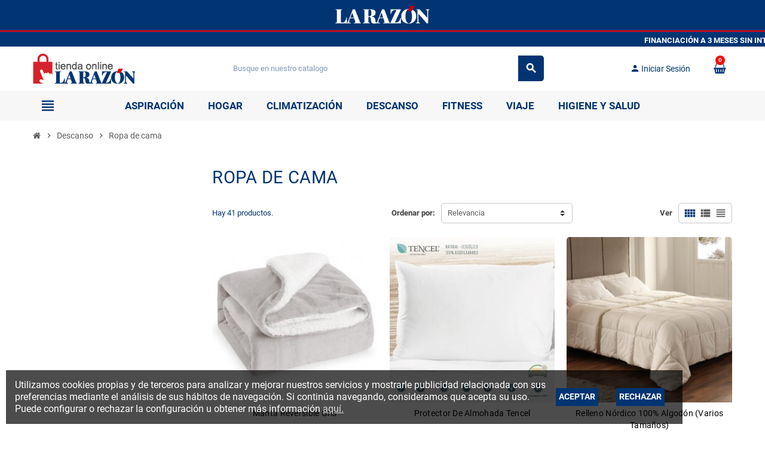

--- FILE ---
content_type: text/html; charset=utf-8
request_url: https://tiendaonline.larazon.es/49-ropa-de-cama?q=Tama%C3%B1o-105+cm.-135+cm./Material-Tencel
body_size: 12251
content:
<!doctype html>
<html lang="es">
  <head>
    
      
  <meta charset="utf-8">
  <meta name="theme-color" content="#f9f2e8">


  <meta http-equiv="x-ua-compatible" content="ie=edge">



  <title>Ropa de cama</title>
  <meta name="description" content="">
  <meta name="keywords" content="">
        <link rel="canonical" href="https://tiendaonline.larazon.es/49-ropa-de-cama">
    
                  <link rel="alternate" href="https://tiendaonline.larazon.es/49-ropa-de-cama" hreflang="es">
            



  <meta name="viewport" content="width=device-width, initial-scale=1, shrink-to-fit=no">



  <link rel="icon" type="image/vnd.microsoft.icon" href="/img/favicon.ico?1611155805">
  <link rel="shortcut icon" type="image/x-icon" href="/img/favicon.ico?1611155805">



    <link rel="stylesheet" href="https://tiendaonline.larazon.es/themes/ZOneTheme/assets/css/theme.css" type="text/css" media="all">
  <link rel="stylesheet" href="https://tiendaonline.larazon.es/themes/ZOneTheme/modules/blockreassurance/views/css/front.css" type="text/css" media="all">
  <link rel="stylesheet" href="https://tiendaonline.larazon.es/modules/paypal/views/css/paypal_fo.css" type="text/css" media="all">
  <link rel="stylesheet" href="https://tiendaonline.larazon.es/themes/ZOneTheme/modules/ps_facetedsearch/views/dist/front.css" type="text/css" media="all">
  <link rel="stylesheet" href="https://tiendaonline.larazon.es/modules/productvideo/views/css/productvideoextraright-1.7.css" type="text/css" media="all">
  <link rel="stylesheet" href="https://tiendaonline.larazon.es/js/jquery/ui/themes/base/minified/jquery-ui.min.css" type="text/css" media="all">
  <link rel="stylesheet" href="https://tiendaonline.larazon.es/js/jquery/ui/themes/base/minified/jquery.ui.theme.min.css" type="text/css" media="all">
  <link rel="stylesheet" href="https://tiendaonline.larazon.es/themes/ZOneTheme/assets/css/custom.css" type="text/css" media="all">




    <script type="text/javascript">
        var prestashop = {"cart":{"products":[],"totals":{"total":{"type":"total","label":"Total","amount":0,"value":"0,00\u00a0\u20ac"},"total_including_tax":{"type":"total","label":"Total (impuestos incl.)","amount":0,"value":"0,00\u00a0\u20ac"},"total_excluding_tax":{"type":"total","label":"Total (impuestos excl.)","amount":0,"value":"0,00\u00a0\u20ac"}},"subtotals":{"products":{"type":"products","label":"Total parcial","amount":0,"value":"0,00\u00a0\u20ac"},"discounts":null,"shipping":{"type":"shipping","label":"Env\u00edo","amount":0,"value":"Gratis"},"tax":null},"products_count":0,"summary_string":"0 art\u00edculos","vouchers":{"allowed":1,"added":[]},"discounts":[],"minimalPurchase":0,"minimalPurchaseRequired":""},"currency":{"name":"Euro","iso_code":"EUR","iso_code_num":"978","sign":"\u20ac"},"customer":{"lastname":null,"firstname":null,"email":null,"birthday":null,"newsletter":null,"newsletter_date_add":null,"optin":null,"website":null,"company":null,"siret":null,"ape":null,"is_logged":false,"gender":{"type":null,"name":null},"addresses":[]},"language":{"name":"Espa\u00f1ol (Spanish)","iso_code":"es","locale":"es-ES","language_code":"es","is_rtl":"0","date_format_lite":"d\/m\/Y","date_format_full":"d\/m\/Y H:i:s","id":1},"page":{"title":"","canonical":"https:\/\/tiendaonline.larazon.es\/49-ropa-de-cama","meta":{"title":"Ropa de cama","description":"","keywords":"","robots":"index"},"page_name":"category","body_classes":{"lang-es":true,"lang-rtl":false,"country-ES":true,"currency-EUR":true,"layout-left-column":true,"page-category":true,"tax-display-disabled":true,"category-id-49":true,"category-Ropa de cama":true,"category-id-parent-14":true,"category-depth-level-3":true},"admin_notifications":[]},"shop":{"name":"Tienda Online La Raz\u00f3n","logo":"\/img\/la-razon-logo-1592571562.jpg","stores_icon":"\/img\/logo_stores.png","favicon":"\/img\/favicon.ico"},"urls":{"base_url":"https:\/\/tiendaonline.larazon.es\/","current_url":"https:\/\/tiendaonline.larazon.es\/49-ropa-de-cama?q=Tama%C3%B1o-105+cm.-135+cm.\/Material-Tencel","shop_domain_url":"https:\/\/tiendaonline.larazon.es","img_ps_url":"https:\/\/tiendaonline.larazon.es\/img\/","img_cat_url":"https:\/\/tiendaonline.larazon.es\/img\/c\/","img_lang_url":"https:\/\/tiendaonline.larazon.es\/img\/l\/","img_prod_url":"https:\/\/tiendaonline.larazon.es\/img\/p\/","img_manu_url":"https:\/\/tiendaonline.larazon.es\/img\/m\/","img_sup_url":"https:\/\/tiendaonline.larazon.es\/img\/su\/","img_ship_url":"https:\/\/tiendaonline.larazon.es\/img\/s\/","img_store_url":"https:\/\/tiendaonline.larazon.es\/img\/st\/","img_col_url":"https:\/\/tiendaonline.larazon.es\/img\/co\/","img_url":"https:\/\/tiendaonline.larazon.es\/themes\/ZOneTheme\/assets\/img\/","css_url":"https:\/\/tiendaonline.larazon.es\/themes\/ZOneTheme\/assets\/css\/","js_url":"https:\/\/tiendaonline.larazon.es\/themes\/ZOneTheme\/assets\/js\/","pic_url":"https:\/\/tiendaonline.larazon.es\/upload\/","pages":{"address":"https:\/\/tiendaonline.larazon.es\/direccion","addresses":"https:\/\/tiendaonline.larazon.es\/direcciones","authentication":"https:\/\/tiendaonline.larazon.es\/iniciar-sesion","cart":"https:\/\/tiendaonline.larazon.es\/carrito","category":"https:\/\/tiendaonline.larazon.es\/index.php?controller=category","cms":"https:\/\/tiendaonline.larazon.es\/index.php?controller=cms","contact":"https:\/\/tiendaonline.larazon.es\/contactenos","discount":"https:\/\/tiendaonline.larazon.es\/descuento","guest_tracking":"https:\/\/tiendaonline.larazon.es\/seguimiento-pedido-invitado","history":"https:\/\/tiendaonline.larazon.es\/historial-compra","identity":"https:\/\/tiendaonline.larazon.es\/datos-personales","index":"https:\/\/tiendaonline.larazon.es\/","my_account":"https:\/\/tiendaonline.larazon.es\/mi-cuenta","order_confirmation":"https:\/\/tiendaonline.larazon.es\/confirmacion-pedido","order_detail":"https:\/\/tiendaonline.larazon.es\/index.php?controller=order-detail","order_follow":"https:\/\/tiendaonline.larazon.es\/seguimiento-pedido","order":"https:\/\/tiendaonline.larazon.es\/pedido","order_return":"https:\/\/tiendaonline.larazon.es\/index.php?controller=order-return","order_slip":"https:\/\/tiendaonline.larazon.es\/facturas-abono","pagenotfound":"https:\/\/tiendaonline.larazon.es\/pagina-no-encontrada","password":"https:\/\/tiendaonline.larazon.es\/recuperar-contrase\u00f1a","pdf_invoice":"https:\/\/tiendaonline.larazon.es\/index.php?controller=pdf-invoice","pdf_order_return":"https:\/\/tiendaonline.larazon.es\/index.php?controller=pdf-order-return","pdf_order_slip":"https:\/\/tiendaonline.larazon.es\/index.php?controller=pdf-order-slip","prices_drop":"https:\/\/tiendaonline.larazon.es\/productos-rebajados","product":"https:\/\/tiendaonline.larazon.es\/index.php?controller=product","search":"https:\/\/tiendaonline.larazon.es\/busqueda","sitemap":"https:\/\/tiendaonline.larazon.es\/mapa del sitio","stores":"https:\/\/tiendaonline.larazon.es\/tiendas","supplier":"https:\/\/tiendaonline.larazon.es\/proveedor","register":"https:\/\/tiendaonline.larazon.es\/iniciar-sesion?create_account=1","order_login":"https:\/\/tiendaonline.larazon.es\/pedido?login=1"},"alternative_langs":{"es":"https:\/\/tiendaonline.larazon.es\/49-ropa-de-cama"},"theme_assets":"\/themes\/ZOneTheme\/assets\/","actions":{"logout":"https:\/\/tiendaonline.larazon.es\/?mylogout="},"no_picture_image":{"bySize":{"cart_default":{"url":"https:\/\/tiendaonline.larazon.es\/img\/p\/es-default-cart_default.jpg","width":90,"height":90},"small_default":{"url":"https:\/\/tiendaonline.larazon.es\/img\/p\/es-default-small_default.jpg","width":90,"height":90},"home_default":{"url":"https:\/\/tiendaonline.larazon.es\/img\/p\/es-default-home_default.jpg","width":278,"height":278},"medium_default":{"url":"https:\/\/tiendaonline.larazon.es\/img\/p\/es-default-medium_default.jpg","width":455,"height":455},"large_default":{"url":"https:\/\/tiendaonline.larazon.es\/img\/p\/es-default-large_default.jpg","width":800,"height":800}},"small":{"url":"https:\/\/tiendaonline.larazon.es\/img\/p\/es-default-cart_default.jpg","width":90,"height":90},"medium":{"url":"https:\/\/tiendaonline.larazon.es\/img\/p\/es-default-home_default.jpg","width":278,"height":278},"large":{"url":"https:\/\/tiendaonline.larazon.es\/img\/p\/es-default-large_default.jpg","width":800,"height":800},"legend":""}},"configuration":{"display_taxes_label":false,"display_prices_tax_incl":true,"is_catalog":false,"show_prices":true,"opt_in":{"partner":false},"quantity_discount":{"type":"discount","label":"Descuento"},"voucher_enabled":1,"return_enabled":1},"field_required":[],"breadcrumb":{"links":[{"title":"Inicio","url":"https:\/\/tiendaonline.larazon.es\/"},{"title":"Descanso","url":"https:\/\/tiendaonline.larazon.es\/14-descanso"},{"title":"Ropa de cama","url":"https:\/\/tiendaonline.larazon.es\/49-ropa-de-cama"}],"count":3},"link":{"protocol_link":"https:\/\/","protocol_content":"https:\/\/"},"time":1768867407,"static_token":"e355d83262d45ca900e6acd49eab08bf","token":"a399259766864f5dd4ee6e15593e85bb"};
        var psr_icon_color = "#F19D76";
        var varCustomActionAddToCart = 1;
        var varCustomActionAddVoucher = 1;
        var varGetFinalDateController = "https:\/\/tiendaonline.larazon.es\/module\/zonethememanager\/getFinalDate";
        var varGetFinalDateMiniatureController = "https:\/\/tiendaonline.larazon.es\/module\/zonethememanager\/getFinalDateMiniature";
        var varMobileStickyMenu = 0;
        var varPSAjaxCart = 1;
        var varPageProgressBar = 1;
        var varProductCommentGradeController = "https:\/\/tiendaonline.larazon.es\/module\/zonethememanager\/CommentGrade";
        var varProductPendingRefreshIcon = 1;
        var varSidebarCart = 1;
        var varStickyMenu = 1;
      </script>





  
<style type="text/css">a, .btn-outline-primary, .btn-outline-primary.disabled, .btn-outline-primary:disabled, .btn-link, .page-link, .text-primary, .products-selection .total-products p, .products-selection .products-sort-order .product-display .display-select .selected, #header .left-nav-trigger .left-nav-icon, #footer .footer-about-us .fa, #footer .footer-about-us .material-icons, .feature .material-icons, .feature .fa, .feature2 a:hover {color: #003472} .btn-primary, .btn-primary.disabled, .btn-primary:disabled, .btn-outline-primary:hover, .btn-outline-primary:not(:disabled):not(.disabled):active, .btn-outline-primary:not(:disabled):not(.disabled).active, .show > .btn-outline-primary.dropdown-toggle, .nav-pills .nav-link.active, .nav-pills .show > .nav-link, .page-item.active .page-link, .badge-primary, .progress-bar, .list-group-item.active, .bg-primary, .btn.btn-primary, .btn.btn-primary.disabled, .btn.btn-primary:disabled, .group-span-filestyle .btn-default, .group-span-filestyle .bootstrap-touchspin .btn-touchspin, .bootstrap-touchspin .group-span-filestyle .btn-touchspin, .pagination .page-list .current a, .add-to-cart, .add-to-cart.disabled, .add-to-cart:disabled, .sidebar-currency .currency-list .current .dropdown-item, .sidebar-language .language-list .current .dropdown-item, .pace .pace-progress, .pace-bounce .pace-activity, #header .mobile-header-version .mobile-menu-icon, .banner3:hover, #product-comments-list-pagination ul li.active span {background-color: #003472} .btn-primary, .btn-primary.disabled, .btn-primary:disabled, .btn-outline-primary, .btn-outline-primary:hover, .btn-outline-primary:not(:disabled):not(.disabled):active, .btn-outline-primary:not(:disabled):not(.disabled).active, .show > .btn-outline-primary.dropdown-toggle, .page-item.active .page-link, .list-group-item.active, .border-primary, .product-combinations .combination-item.active .switch-cbnt, .product-swatches .swatches-list > li.selected > span, .pace .pace-activity {border-color: #003472} .btn-primary:hover, .btn.btn-primary:hover, .btn-primary:not(:disabled):not(.disabled):active, .btn-primary:not(:disabled):not(.disabled).active, .btn.btn-primary:not(:disabled):not(.disabled):active, .btn.btn-primary:not(:disabled):not(.disabled).active, .add-to-cart:hover, .add-to-cart:not(:disabled):not(.disabled):active, .add-to-cart:not(:disabled):not(.disabled).active {background-color: #001d3f} a:hover, .btn-link:hover, .page-link:hover, .btn-teriary:hover, .btn.btn-teriary:hover, .ui-autocomplete.ui-menu .ui-menu-item .ui-state-focus, .ui-autocomplete.ui-menu .ui-menu-item .ui-state-hover, .dropdown .expand-more:hover, .dropdown a.expand-more:hover, .dropdown-item:hover, .dropdown-item:focus, .checkout-step-order .step-part .edit, .checkout-step-order .step-part.current .part-icon, .checkout-step-order .step-part.current.reachable.complete .part-icon, .page-my-account #content .links a:hover, .active-filters .filter-block .material-icons, .product-price, .price-total, .product-name a:hover, a.product-name:hover, .product-list .product-miniature .grid-hover-btn a, .main-product-details .product-cover .layer .zoom-in, #product-modal .arrows, .cart-items-review .product-line-grid .product-prices .qty, .st-menu-close:hover, .aone-slideshow .nivoSlider .nivo-directionNav .nivo-prevNav, .aone-slideshow .nivoSlider .nivo-directionNav .nivo-nextNav, #header .left-nav-trigger .left-nav-icon:hover, .feature a:hover, .feature2 .material-icons, .feature2 .fa, .icon-link:hover {color: #003472} .custom-checkbox input[type="checkbox"]:hover + .check-shape, .custom-radio input[type="radio"]:hover + .check-shape, .custom-checkbox input[type="checkbox"]:checked + .check-shape, .custom-radio input[type="radio"]:checked + .check-shape, .custom-checkbox .check-shape.color .check-circle, .custom-radio .check-shape.color .check-circle, .category-tree > ul > li > a:hover:before, .main-product-details .product-images li.thumb-container .thumb.selected, .product-swatches .swatches-list > li.selected > span.color .check-circle, #product-modal .product-images img.selected, .anav-top .acategory-content .category-subs li a:hover:before, .aone-slideshow .nivoSlider .nivo-controlNav a.active, .banner2 a:before {border-color: #003472} .custom-checkbox input[type="checkbox"]:checked + .check-shape, .custom-radio input[type="radio"]:checked + .check-shape, .modal .modal-header .close:hover, .category-tree > ul > li > a:hover:before, .discount-percentage, .discount-amount, .product-flags .product-flag.discount span, .product-flags .product-flag.on-sale span, .add-to-cart.added:after, .main-product-details .scroll-box-arrows .left, .main-product-details .scroll-box-arrows .right, .cart-preview .cart-header .cart-products-count, .slick-prev, .slick-next, .slick-dots li button, .anav-top .amenu-link > sup, .anav-top .acategory-content .category-subs li a:hover:before, .aone-slideshow .nivoSlider .nivo-controlNav a, .aone-popupnewsletter button.close, #header .sticky-icon-cart .cart-products-count, #scrollTopButton .scroll-button, .typoImageSlider .scrollArrows .left, .typoImageSlider .scrollArrows .right {background-color: #003472} .header-banner a:hover, .header-nav a:not(.dropdown-item):hover, .main-header a:not(.dropdown-item):hover, .header-nav .dropdown .expand-more:hover, .checkout-header-right a:not(.dropdown-item):hover {color: #68a3de} .anav-top .amenu-item:hover .amenu-link, .anav-top .amenu-link:hover {color: #68a3de} .anav-top .adropdown a:hover, .anav-top .acategory-content .category-title a:hover, .anav-top .aproduct-content .product-name a:hover, .anav-top .amanufacturer-content .brand-name a:hover {color: #68a3de} .anav-top .acategory-content .category-subs li a:hover:before {border-color: #68a3de} .anav-top .acategory-content .category-subs li a:hover:before {background-color: #68a3de} #footer a:hover {color: #68a3de} .icon-link:hover, .checkout-step-order .step-part .edit, .active-filters .filter-block .material-icons, .product-list .product-miniature .grid-hover-btn a, .main-product-details .product-cover .layer .zoom-in, #product-modal .arrows, .st-menu-close:hover, .aone-slideshow .nivoSlider .nivo-directionNav .nivo-prevNav, .aone-slideshow .nivoSlider .nivo-directionNav .nivo-nextNav {color: #fd0000} .modal .modal-header .close:hover, .add-to-cart.added:after, .main-product-details .scroll-box-arrows .left, .main-product-details .scroll-box-arrows .right, .slick-prev, .slick-next, .slick-dots li button, .aone-slideshow .nivoSlider .nivo-controlNav a, .aone-popupnewsletter button.close, #scrollTopButton .scroll-button, .typoImageSlider .scrollArrows .left, .typoImageSlider .scrollArrows .right {background-color: #fd0000} .aone-slideshow .nivoSlider .nivo-controlNav a.active {border-color: #fd0000} .btn-primary, .btn-primary.disabled, .btn-primary:disabled, .btn.btn-primary, .btn.btn-primary.disabled, .btn.btn-primary:disabled, .add-to-cart, .add-to-cart.disabled, .add-to-cart:disabled, #header .mobile-header-version .mobile-menu-icon {background-color: #003472} .btn-primary, .btn-primary.disabled, .btn-primary:disabled {border-color: #003472} .btn-primary:hover, .btn.btn-primary:hover, .btn-primary:not(:disabled):not(.disabled):active, .btn-primary:not(:disabled):not(.disabled).active, .btn.btn-primary:not(:disabled):not(.disabled):active, .btn.btn-primary:not(:disabled):not(.disabled).active, .add-to-cart:hover, .add-to-cart:not(:disabled):not(.disabled):active, .add-to-cart:not(:disabled):not(.disabled).active {background-color: #001d3f} .product-name a:hover, a.product-name:hover {color: #68a3de} .product-price, .price-total {color: #003472} </style>

<style type="text/css">#header .header-logo .logo {
  max-height: 73px;
}</style>

<!-- ProductVideo vars -->
<script type="text/javascript">
        var pv_force_thumb_size = 1;
        var pv_disable_autosize = 1;
        var pv_disable_replace = 0;
        var pv_disable_img_hide = 0;
        var pv_hide_image_container = 0;
        var pv_side_position = -1;
        var pv_thumb_add_width = 0;
        var pv_image_zindex = 999;
        var pv_load_delay = 0;
        var pv_deep_select = 1;
        var pv_thumb_dir = 0;
        var pv_default = 0;
        var pv_auto = 0;
        var pv_limit = 0;
        var pv_click_to_activate = 0;
        var pv_custom_img_slider_refresh = 0;
        var pv_custom_slider_sync = 0;
        var pv_rel = 0;
        var pv_cont = 1;
        var pv_info = 0;
        var pv_priv = 1;
        var pv_pos = 2;
        var pv_vim_portait = 1;
        var pv_vim_loop = 1;
        var pv_vim_byline = 1;
        var pv_vim_badge = 1;
        var pv_vim_title = 1;
        var pv_vim_autoplay = 1;
        var pv_force_hide_preview = 0;
        var pv_force_button = 0;
        var pv_force_controls = 0;
        var pv_force_close = 0;
        var pv_no_padding = 0;
        var pv_fancy_link = 1;
            var pv_main_image = 'product-cover img';
        var pv_image_container = '.product-cover';
        var pv_videoholder_placement = '.img-fluid';
        var pv_clt = 'li';
        var pv_custom_img_slider = '0';
        var pv_custom_img_slider_selector = '';
        var pv_custom_main_img_slider_selector = '';
        var pv_click_behaviour_type = 'mousedown';
        var pv_list_cust_holder = '';
        var pv_list_cust_button_holder = '';
        var pv_list_cust_button_insert = '1';
        var pv_list_cust_filter = '';
        var pv_list_cust_selector = '';
        var pv_vim_color = '#00adef';
            var pv_thumb_before = '';         var pv_thumb_after = '';          
    var pv_video_list = false;
    
    </script>
  <script type="text/javascript">
    (window.gaDevIds=window.gaDevIds||[]).push('d6YPbH');
    (function(i,s,o,g,r,a,m){i['GoogleAnalyticsObject']=r;i[r]=i[r]||function(){
      (i[r].q=i[r].q||[]).push(arguments)},i[r].l=1*new Date();a=s.createElement(o),
      m=s.getElementsByTagName(o)[0];a.async=1;a.src=g;m.parentNode.insertBefore(a,m)
    })(window,document,'script','https://www.google-analytics.com/analytics.js','ga');

          ga('create', 'UA-143959310-1', 'auto');
                      ga('send', 'pageview');
        ga('require', 'ec');
  </script>

 



    
  </head>

  <body id="category" class="lang-es country-es currency-eur layout-left-column page-category tax-display-disabled category-id-49 category-ropa-de-cama category-id-parent-14 category-depth-level-3  st-wrapper">

    
      
    

    
        <div class="st-menu st-effect-left">
    <div class="st-menu-close d-flex" data-close-st-menu><i class="material-icons">close</i></div>
    <div class="st-menu-title h4">
      Menu
    </div>

          <div class="js-sidebar-category-tree sidebar-menu" data-categorytree-controller="https://tiendaonline.larazon.es/module/zonethememanager/categoryTree">
  <div class="waiting-load-categories"></div>
</div>

    
    <div id="js-header-phone-sidebar" class="sidebar-header-phone js-hidden"></div>
    <div id="js-account-sidebar" class="sidebar-account text-center user-info js-hidden"></div>
    <div id="js-language-sidebar" class="sidebar-language js-hidden"></div>
    <div id="js-left-currency-sidebar" class="sidebar-currency js-hidden"></div>
  </div>
    

    <main id="page" class="st-pusher ">

      
              

      <header id="header">
        
          

  <!-- desktop header -->
  <div class="desktop-header-version">
    
      <div class="header-banner clearfix">
        <div class="header-main-menu-wrapper">
                <div class="menu-nav-trigger" data-left-nav-trigger>
                                 </div>
          </div>
        <div class="header-event-banner" style="background-color: #003472;">
  <div class="container">
    <div class="header-event-banner-wrapper">
      <p><img src="https://tiendaonline.larazon.es/img/cms/la_razon.png" alt="" width="172" height="35" style="display: block; margin-left: auto; margin-right: auto;" /></p>
    </div>
  </div>
</div>

<div class="header-event-banner msj10desc" style="background-color: #68A3DE;border-bottom: none !important;">
  <div class="container">
    <div class="header-event-banner-wrapper 10desc">
      <p style="color: white;font-weight: 500;letter-spacing: 0.5px;font-size: 19px;">Por compras superiores a  <span style="font-size: 25px;font-weight: 600;">40€</span> llévate un <span style="font-size: 25px;font-weight: 600;">10%</span> de descuento <span style="font-size: 11px;color: white;letter-spacing: 0.5px;">*No aplicable a Mascarillas y/o artículos ya rebajados</span></p>
    </div>
  </div>
</div>




      </div>
    


     <MARQUEE style="background-color: #003472;color: #ffffff;padding-top: 5px;font-weight: 600;margin-bottom: -7px;">FINANCIACIÓN A 3 MESES SIN INTERESES*&nbsp;&nbsp;&nbsp;&nbsp;&nbsp;&nbsp;&nbsp;&nbsp;&nbsp;&nbsp;&nbsp;&nbsp;&nbsp;&nbsp;&nbsp;&nbsp;&nbsp;&nbsp;&nbsp;&nbsp;&nbsp;&nbsp;&nbsp;&nbsp;&nbsp;&nbsp;&nbsp;&nbsp;&nbsp;&nbsp;&nbsp;&nbsp;&nbsp;&nbsp;&nbsp;&nbsp;&nbsp;&nbsp;&nbsp;&nbsp;&nbsp;&nbsp;&nbsp;&nbsp;&nbsp;&nbsp;&nbsp;&nbsp;&nbsp;&nbsp;&nbsp;&nbsp;&nbsp;&nbsp;&nbsp;&nbsp;&nbsp;&nbsp;&nbsp;&nbsp;&nbsp;&nbsp;&nbsp;&nbsp;&nbsp;&nbsp;&nbsp;&nbsp;&nbsp;&nbsp;&nbsp;&nbsp;&nbsp;&nbsp;&nbsp;&nbsp;&nbsp;&nbsp;&nbsp;&nbsp;&nbsp;&nbsp;&nbsp;&nbsp;&nbsp;&nbsp;&nbsp;&nbsp;&nbsp;&nbsp; ENVÍO GRATIS A PENÍNSULA A PARTIR DE 60€&nbsp;&nbsp;&nbsp;&nbsp;&nbsp;&nbsp;&nbsp;&nbsp;&nbsp;&nbsp;&nbsp;&nbsp;&nbsp;&nbsp;&nbsp;&nbsp;&nbsp;&nbsp;&nbsp;&nbsp;&nbsp;&nbsp;&nbsp;&nbsp;&nbsp;&nbsp;&nbsp;&nbsp;&nbsp;&nbsp;&nbsp;&nbsp;&nbsp;&nbsp;&nbsp;&nbsp;&nbsp;&nbsp;&nbsp;&nbsp;&nbsp;&nbsp;&nbsp;&nbsp;&nbsp;</MARQUEE>


    
      <div class="header-nav clearfix">
        <div class="container">
          <div class="header-nav-wrapper d-flex align-items-center justify-content-between">
            <div class="left-nav d-flex">
              
            </div>
            <div class="right-nav d-flex">
              
            </div>
          </div>
        </div>
      </div>
    

    
      <div class="main-header clearfix">
        <div class="container">
          <div class="header-wrapper d-flex align-items-center">

            
              <div class="header-logo">
                <a href="https://tiendaonline.larazon.es/" title="Tienda Online La Razón">
                                      <img class="logo" src="https://tiendaonline.larazon.es/img/la-razon-logo-1592571562.jpg" alt="Tienda Online La Razón" width="171" height="50">
                                  </a>
              </div>
            

            
              <div class="header-right">
                <div class="display-top align-items-center d-flex flex-md-wrap flex-lg-nowrap justify-content-end">
                  <!-- Block search module TOP -->
<div class="searchbar-wrapper">
  <div id="search_widget" class="js-search-source" data-search-controller-url="//tiendaonline.larazon.es/busqueda">
    <div class="search-widget ui-front">
      <form method="get" action="//tiendaonline.larazon.es/busqueda">
        <input type="hidden" name="controller" value="search">
        <input class="form-control" type="text" name="s" value="" placeholder="Busque en nuestro catalogo" aria-label="Buscar">
        <button type="submit" class="btn-primary">
          <i class="material-icons search">search</i>
        </button>
      </form>
    </div>
  </div>
</div>
<!-- /Block search module TOP -->
<div class="customer-signin-module">
  <div class="user-info">
          <div class="js-account-source">
        <ul>
          <li>
            <div class="account-link">
              <a
                href="https://tiendaonline.larazon.es/mi-cuenta"
                title="Acceda a su cuenta de cliente"
                rel="nofollow"
              >
                <i class="material-icons">person</i><span>Iniciar Sesión</span>
              </a>
            </div>
          </li>
        </ul>
      </div>
      </div>
</div><div class="shopping-cart-module">
  <div class="blockcart cart-preview" data-refresh-url="//tiendaonline.larazon.es/module/ps_shoppingcart/ajax" data-sidebar-cart-trigger>
    <ul class="cart-header">
      <li data-header-cart-source>
        <a rel="nofollow" href="//tiendaonline.larazon.es/carrito?action=show" class="cart-link btn-primary">
          <span class="cart-design"><i class="fa fa-shopping-basket" aria-hidden="true"></i><span class="cart-products-count">0</span></span>
                 </a>
      </li>
    </ul>

          <div class="cart-dropdown" data-shopping-cart-source>
  <div class="cart-dropdown-wrapper">
    <div class="cart-title h4">Carrito de compras</div>
          <div class="no-items">
        No hay más artículos en su carrito
      </div>
      </div>
  <div class="js-cart-update-quantity page-loading-overlay cart-overview-loading">
    <div class="page-loading-backdrop d-flex align-items-center justify-content-center">
      <span class="uil-spin-css"><span><span></span></span><span><span></span></span><span><span></span></span><span><span></span></span><span><span></span></span><span><span></span></span><span><span></span></span><span><span></span></span></span>
    </div>
  </div>
</div>
      </div>
</div>

                </div>
              </div>
            

          </div>
        </div>
      </div>
    

    
      <div class="header-bottom clearfix">
        <div class="header-main-menu" id="header-main-menu" data-sticky-menu>
          <div class="container">
            <div class="header-main-menu-wrapper">
                              <div class="left-nav-trigger" data-left-nav-trigger>
                  <div class="left-nav-icon d-flex align-items-center justify-content-center">
                    <i class="material-icons">view_headline</i>
                  </div>
                </div>
                            <div class="back-larazon"><a href="https://larazon.es" target="_blank"><img src="https://tiendaonline.larazon.es/img//banners/back-larazon.png" height="30px"></a></div>
              <a href="https://tiendaonline.larazon.es/"><img class="logo" src="https://tiendaonline.larazon.es/img//logo-larazon-shop-neg.png" id="cabecera"></a>
                <div id="amegamenu" class="d-none d-md-block menu ">
    <ul class="anav-top js-ajax-mega-menu" data-ajax-dropdown-controller="https://tiendaonline.larazon.es/module/zonemegamenu/menuDropdownContent" style="list-style:none !important">
              <li class="amenu-item mm10 plex ">
          <a href="https://tiendaonline.larazon.es/11-aspiracion" class="amenu-link" >                        <span>Aspiración</span>
                      </a>
                      <div class="adropdown adrd1">
              <div class="js-dropdown-content" data-menu-id="10"></div>
            </div>
                  </li>
              <li class="amenu-item mm11 plex ">
          <a href="https://tiendaonline.larazon.es/12-hogar" class="amenu-link" >                        <span>Hogar</span>
                      </a>
                      <div class="adropdown adrd1">
              <div class="js-dropdown-content" data-menu-id="11"></div>
            </div>
                  </li>
              <li class="amenu-item mm12 plex ">
          <a href="https://tiendaonline.larazon.es/45-climatizacion" class="amenu-link" >                        <span>Climatización</span>
                      </a>
                      <div class="adropdown adrd1">
              <div class="js-dropdown-content" data-menu-id="12"></div>
            </div>
                  </li>
              <li class="amenu-item mm13 plex ">
          <a href="https://tiendaonline.larazon.es/14-descanso" class="amenu-link" >                        <span>Descanso</span>
                      </a>
                      <div class="adropdown adrd1">
              <div class="js-dropdown-content" data-menu-id="13"></div>
            </div>
                  </li>
              <li class="amenu-item mm14 plex ">
          <a href="https://tiendaonline.larazon.es/15-fitness" class="amenu-link" >                        <span>Fitness</span>
                      </a>
                      <div class="adropdown adrd1">
              <div class="js-dropdown-content" data-menu-id="14"></div>
            </div>
                  </li>
              <li class="amenu-item mm15 plex ">
          <a href="https://tiendaonline.larazon.es/46-viaje" class="amenu-link" >                        <span>Viaje</span>
                      </a>
                      <div class="adropdown adrd1">
              <div class="js-dropdown-content" data-menu-id="15"></div>
            </div>
                  </li>
              <li class="amenu-item mm17 plex ">
          <a href="https://tiendaonline.larazon.es/58-higiene-y-salud" class="amenu-link" >                        <span>Higiene y Salud</span>
                      </a>
                      <div class="adropdown adrd1">
              <div class="js-dropdown-content" data-menu-id="17"></div>
            </div>
                  </li>
          </ul>
  </div>

              <div class="bloque-busqueda">  <!-- Block search module TOP -->
<div class="searchbar-wrapper">
  <div id="search_widget" class="js-search-source" data-search-controller-url="//tiendaonline.larazon.es/busqueda">
    <div class="search-widget ui-front">
      <form method="get" action="//tiendaonline.larazon.es/busqueda">
        <input type="hidden" name="controller" value="search">
        <input class="form-control" type="text" name="s" value="" placeholder="Busque en nuestro catalogo" aria-label="Buscar">
        <button type="submit" class="btn-primary">
          <i class="material-icons search">search</i>
        </button>
      </form>
    </div>
  </div>
</div>
<!-- /Block search module TOP -->
 </div>
               <div class="account-link">
                  <a href="https://tiendaonline.larazon.es/mi-cuenta" title="Acceda a su cuenta de cliente" rel="nofollow">
                    <i class="material-icons" style="color:#fff;position:absolute;top:18px;right:0px;font-size:20px;">person</i>
                   </a>
               </div>
              <div class="sticky-icon-cart" data-sticky-cart data-sidebar-cart-trigger> </div>
            </div>
          </div>
        </div>
      </div>
    
  </div>





        
      </header>

      <section id="wrapper">

        
          
<nav class="breadcrumb-wrapper ">
  <div class="container">
    <ol class="breadcrumb" data-depth="3" itemscope itemtype="http://schema.org/BreadcrumbList">
              
                      <li class="breadcrumb-item" itemprop="itemListElement" itemscope itemtype="http://schema.org/ListItem">
                            <a itemprop="item" href="https://tiendaonline.larazon.es/">
                                  <i class="fa fa-home home" aria-hidden="true"></i>
                                  <span itemprop="name">Inicio</span>
              </a>
              <meta itemprop="position" content="1">
            </li>
                  
              
                      <li class="breadcrumb-item" itemprop="itemListElement" itemscope itemtype="http://schema.org/ListItem">
                              <span class="separator material-icons">chevron_right</span>
                            <a itemprop="item" href="https://tiendaonline.larazon.es/14-descanso">
                                  <span itemprop="name">Descanso</span>
              </a>
              <meta itemprop="position" content="2">
            </li>
                  
              
                      <li class="breadcrumb-item" itemprop="itemListElement" itemscope itemtype="http://schema.org/ListItem">
                              <span class="separator material-icons">chevron_right</span>
                            <a itemprop="item" href="https://tiendaonline.larazon.es/49-ropa-de-cama">
                                  <span itemprop="name">Ropa de cama</span>
              </a>
              <meta itemprop="position" content="3">
            </li>
                  
          </ol>
  </div>
</nav>
        

        
          
<aside id="notifications">
  <div class="container">
    
    
    
      </div>
</aside>
        

        

        

        
          <div class="main-content">
            <div class="container">
              <div class="row ">

                
                  <div id="left-column" class="sidebar-column col-12 col-md-4 col-lg-3">
                    <div class="column-wrapper">
                      
                    </div>
                  </div>
                

                
                  <div id="center-column" class="center-column col-12 col-md-8 col-lg-9">
                    <div class="center-wrapper">
                      
                      
                      
  <section id="main">

    
   
  <h1 class="page-heading js-category-page" data-current-category-id="49">Ropa de cama</h1>
 

    <section id="products">
      
        
          <div id="js-product-list-top" class="products-selection sm-bottom clearfix">
  <div class="row align-items-center">
    <div class="col-12 col-md-12 col-lg-8 products-sort-order order-2">
      
        <div class="d-flex flex-wrap">
  <label class="form-control-label d-none d-lg-block sort-label">Ordenar por:</label>
  <div class="sort-select dropdown js-dropdown">
    <button
      class="custom-select select-title"
      data-toggle="dropdown"
      data-offset="0,1px"
      aria-haspopup="true"
      aria-expanded="false"
    >
      Relevancia    </button>
    <div class="dropdown-menu">
              <a
          rel="nofollow"
          href="https://tiendaonline.larazon.es/49-ropa-de-cama?q=Tama%C3%B1o-105+cm.-135+cm./Material-Tencel&amp;order=product.sales.desc"
          class="dropdown-item js-search-link"
        >
          Ventas, de mayor a menor
        </a>
              <a
          rel="nofollow"
          href="https://tiendaonline.larazon.es/49-ropa-de-cama?q=Tama%C3%B1o-105+cm.-135+cm./Material-Tencel&amp;order=product.position.asc"
          class="dropdown-item current js-search-link"
        >
          Relevancia
        </a>
              <a
          rel="nofollow"
          href="https://tiendaonline.larazon.es/49-ropa-de-cama?q=Tama%C3%B1o-105+cm.-135+cm./Material-Tencel&amp;order=product.name.asc"
          class="dropdown-item js-search-link"
        >
          Nombre, de la A a la Z
        </a>
              <a
          rel="nofollow"
          href="https://tiendaonline.larazon.es/49-ropa-de-cama?q=Tama%C3%B1o-105+cm.-135+cm./Material-Tencel&amp;order=product.name.desc"
          class="dropdown-item js-search-link"
        >
          Nombre, Z a A
        </a>
              <a
          rel="nofollow"
          href="https://tiendaonline.larazon.es/49-ropa-de-cama?q=Tama%C3%B1o-105+cm.-135+cm./Material-Tencel&amp;order=product.price.asc"
          class="dropdown-item js-search-link"
        >
          Precios de barato a caro
        </a>
              <a
          rel="nofollow"
          href="https://tiendaonline.larazon.es/49-ropa-de-cama?q=Tama%C3%B1o-105+cm.-135+cm./Material-Tencel&amp;order=product.price.desc"
          class="dropdown-item js-search-link"
        >
          Precio, de mayor a menor
        </a>
          </div>
  </div>

  
      <div class="product-display d-none d-md-block">
      <div class="d-flex">
        <label class="form-control-label display-label d-none d-lg-block">Ver</label>
        <ul class="display-select" id="product_display_control">
          <li class="d-flex">
            <a data-view="grid" class="selected" rel="nofollow" href="#grid" title="Grid" data-toggle="tooltip" data-placement="top">
              <i class="material-icons">view_comfy</i>
            </a>
            <a data-view="list" class="" rel="nofollow" href="#list" title="Lista" data-toggle="tooltip" data-placement="top">
              <i class="material-icons">view_list</i>
            </a>
            <a data-view="table-view" class="" rel="nofollow" href="#table" title="Tabla" data-toggle="tooltip" data-placement="top">
              <i class="material-icons">view_headline</i>
            </a>
          </li>
        </ul>
      </div>
    </div>
  </div>
      
    </div>

    
    <div class="col-12 col-lg-4 total-products order-4 order-lg-1 d-none d-lg-block">
      <p>
              Hay 41 productos.
            </p>
    </div>
  </div>  
</div>
        

        
          <div id="_mobile_search_filters" class="mobile-search-fillter light-box-bg d-md-none md-bottom"></div>
        
        
        
          <div id="js-active-search-filters">
  </div>

        

        <div id="js-filter-scroll-here"></div>

        
	        
<div id="js-product-list" data-grid-columns="columns-3">
  <div class="product-list">
    <div class="products product-list-wrapper clearfix grid columns-3 js-product-list-view">
              
          

<article class="product-miniature js-product-miniature" data-id-product="280" data-id-product-attribute="590" data-product-id-category="73" data-product-id-manufacturer="4" itemscope itemtype="https://schema.org/Product">
  <div class="product-container product-style ">
    <div class="first-block">
      
        <div class="product-thumbnail">
  <a href="https://tiendaonline.larazon.es/mantas/280-590-manta-extrasuave-reversible-chocolate-150x200-cm.html#/128-tamano-150x200_cm" class="product-cover-link">
                
              <img
          src       = "data:image/svg+xml,%3Csvg%20xmlns=%22http://www.w3.org/2000/svg%22%20viewBox=%220%200%20278%20278%22%3E%3C/svg%3E"
          data-original = "https://tiendaonline.larazon.es/1734-home_default/manta-extrasuave-reversible-chocolate-150x200-cm.jpg"
          alt       = "Manta reversible Gris"
          title     = "Manta reversible Gris"
          class     = "img-fluid js-lazy"
          width     = "278"
          height    = "278"
        >
            </a>
</div>
      

      
        
      
            

      </div><!-- /first-block -->

    <div class="second-third-block">
      <div class="second-block">
        
          <h5 class="product-name" itemprop="name"><a href="https://tiendaonline.larazon.es/mantas/280-590-manta-extrasuave-reversible-chocolate-150x200-cm.html#/128-tamano-150x200_cm" title="Manta reversible Gris">Manta reversible Gris</a></h5>
        

        
                      <div class="product-availability">
              <span class="unavailable alloutofstock">Fuera de stock</span>
            </div>
                  

        
          <div class="product-description-short" itemprop="description">
            Don Descanso - Manta para Sofá Invierno Grande Microfibra Suave, Cálida, Lavable a 30º, Reversible y Resistente a Las Arrugas. Manta Borreguito para Cama o Sofá Gris
          </div>
        

        
                  
      </div>
        
      <div class="third-block">
        <div class="third-block-left">
          
            
          

          
              <div class="product-price-and-shipping d-flex ">
    <div class="first-prices d-flex flex-wrap align-items-center">
      

      <span class="price product-price">29,95 €</span>
    </div>

    
    <div class="third-prices d-flex flex-wrap align-items-center">
      
      
    </div>
  </div>
          
        </div>

        <div class="buttons-sections">
          
                          <a class="btn add-to-cart details-link" href="https://tiendaonline.larazon.es/mantas/280-590-manta-extrasuave-reversible-chocolate-150x200-cm.html#/128-tamano-150x200_cm">
                <span class="text-for-grid">Detalles</span>
                <span class="text-for-list">Ver detalles</span> &nbsp;<i class="caret-right text-for-list"></i>
              </a>
                      
        </div>
      </div>
    </div><!-- /second-third-block -->
  </div><!-- /product-container -->

      <div itemprop="offers" itemscope itemtype="https://schema.org/Offer">
      <meta itemprop="price" content="29.95"/>
      <meta itemprop="availability" content="https://schema.org/OutOfStock"/>
      <link itemprop="url" href="https://tiendaonline.larazon.es/mantas/280-manta-extrasuave-reversible-chocolate-150x200-cm.html" />
      <meta itemprop="priceValidUntil" content="2026-02-04"/>
      <meta itemprop="priceCurrency" content="EUR">    </div>
    <link itemprop="image" href="https://tiendaonline.larazon.es/1734-home_default/manta-extrasuave-reversible-chocolate-150x200-cm.jpg" />  <meta itemprop="sku" content="045" />    </article>

        
              
          

<article class="product-miniature js-product-miniature" data-id-product="191" data-id-product-attribute="331" data-product-id-category="49" data-product-id-manufacturer="4" itemscope itemtype="https://schema.org/Product">
  <div class="product-container product-style ">
    <div class="first-block">
      
        <div class="product-thumbnail">
  <a href="https://tiendaonline.larazon.es/ropa-de-cama/191-331-protector-de-almohada-tencel-8435544807204.html#/33-tamano-70_cm" class="product-cover-link">
                
              <img
          src       = "data:image/svg+xml,%3Csvg%20xmlns=%22http://www.w3.org/2000/svg%22%20viewBox=%220%200%20278%20278%22%3E%3C/svg%3E"
          data-original = "https://tiendaonline.larazon.es/1012-home_default/protector-de-almohada-tencel.jpg"
          alt       = "Protector de Almohada Tencel"
          title     = "Protector de Almohada Tencel"
          class     = "img-fluid js-lazy"
          width     = "278"
          height    = "278"
        >
            </a>
</div>
      

      
        
      
            

      </div><!-- /first-block -->

    <div class="second-third-block">
      <div class="second-block">
        
          <h5 class="product-name" itemprop="name"><a href="https://tiendaonline.larazon.es/ropa-de-cama/191-331-protector-de-almohada-tencel-8435544807204.html#/33-tamano-70_cm" title="Protector de Almohada Tencel">Protector de Almohada Tencel</a></h5>
        

        
                      <div class="product-availability">
              <span class="available">En stock</span>
            </div>
                  

        
          <div class="product-description-short" itemprop="description">
            Don Descanso-Protector de Almohada con Cremallera, Funda de Almohada Impermeable Tencel Hipoalergénica, Ultrasuave, Antiácaros, Ecológico 100% Biodegradable, Lavable 60º
          </div>
        

        
                  
      </div>
        
      <div class="third-block">
        <div class="third-block-left">
          
            
          

          
              <div class="product-price-and-shipping d-flex ">
    <div class="first-prices d-flex flex-wrap align-items-center">
      

      <span class="price product-price">10,95 €</span>
    </div>

    
    <div class="third-prices d-flex flex-wrap align-items-center">
      
      
    </div>
  </div>
          
        </div>

        <div class="buttons-sections">
          
                          <button type="button" class="btn add-to-cart js-ajax-add-to-cart" data-id-product="191">
                <i class="fa fa-plus text-for-list" aria-hidden="true"></i><span class="text-for-list">Añadir al carrito</span>
                <span class="text-for-grid">Añadir al carrito</span>
              </button>
                      
        </div>
      </div>
    </div><!-- /second-third-block -->
  </div><!-- /product-container -->

      <div itemprop="offers" itemscope itemtype="https://schema.org/Offer">
      <meta itemprop="price" content="10.95"/>
      <meta itemprop="availability" content="https://schema.org/InStock"/>
      <link itemprop="url" href="https://tiendaonline.larazon.es/ropa-de-cama/191-protector-de-almohada-tencel-8435544807204.html" />
      <meta itemprop="priceValidUntil" content="2026-02-04"/>
      <meta itemprop="priceCurrency" content="EUR">    </div>
    <link itemprop="image" href="https://tiendaonline.larazon.es/1012-home_default/protector-de-almohada-tencel.jpg" />  <meta itemprop="sku" content="DD620270" />        <meta itemprop="gtin13" content="8435544807204" />
  </article>

        
              
          

<article class="product-miniature js-product-miniature" data-id-product="190" data-id-product-attribute="325" data-product-id-category="49" data-product-id-manufacturer="4" itemscope itemtype="https://schema.org/Product">
  <div class="product-container product-style ">
    <div class="first-block">
      
        <div class="product-thumbnail">
  <a href="https://tiendaonline.larazon.es/ropa-de-cama/190-325-relleno-nordico-100-algodon-8435544808287.html#/58-tamano-cama_80_90" class="product-cover-link">
                
              <img
          src       = "data:image/svg+xml,%3Csvg%20xmlns=%22http://www.w3.org/2000/svg%22%20viewBox=%220%200%20278%20278%22%3E%3C/svg%3E"
          data-original = "https://tiendaonline.larazon.es/2520-home_default/relleno-nordico-100-algodon.jpg"
          alt       = "Relleno Nórdico 100% Algodón (Varios Tamaños)"
          title     = "Relleno Nórdico 100% Algodón (Varios Tamaños)"
          class     = "img-fluid js-lazy"
          width     = "278"
          height    = "278"
        >
            </a>
</div>
      

      
        
      
            

      </div><!-- /first-block -->

    <div class="second-third-block">
      <div class="second-block">
        
          <h5 class="product-name" itemprop="name"><a href="https://tiendaonline.larazon.es/ropa-de-cama/190-325-relleno-nordico-100-algodon-8435544808287.html#/58-tamano-cama_80_90" title="Relleno Nórdico 100% Algodón (Varios Tamaños)">Relleno Nórdico 100% Algodón (Varios Tamaños)</a></h5>
        

        
                      <div class="product-availability">
              <span class="unavailable">Producto disponible con diferentes opciones</span>
            </div>
                  

        
          <div class="product-description-short" itemprop="description">
            Don Descanso Relleno Nórdico 100% Algodón Satén Vivo Oro, Fibra Hueca Siliconada Tacto Pluma, Edredón Nórdico 300 g/m², Transpirable, Higiénico, Lavable, Incluye Bolsa Tela
          </div>
        

        
                  
      </div>
        
      <div class="third-block">
        <div class="third-block-left">
          
            
          

          
              <div class="product-price-and-shipping d-flex ">
    <div class="first-prices d-flex flex-wrap align-items-center">
      

      <span class="price product-price">39,90 €</span>
    </div>

    
    <div class="third-prices d-flex flex-wrap align-items-center">
      
      
    </div>
  </div>
          
        </div>

        <div class="buttons-sections">
          
                          <a class="btn add-to-cart details-link" href="https://tiendaonline.larazon.es/ropa-de-cama/190-325-relleno-nordico-100-algodon-8435544808287.html#/58-tamano-cama_80_90">
                <span class="text-for-grid">Detalles</span>
                <span class="text-for-list">Ver detalles</span> &nbsp;<i class="caret-right text-for-list"></i>
              </a>
                      
        </div>
      </div>
    </div><!-- /second-third-block -->
  </div><!-- /product-container -->

      <div itemprop="offers" itemscope itemtype="https://schema.org/Offer">
      <meta itemprop="price" content="39.9"/>
      <meta itemprop="availability" content="https://schema.org/OutOfStock"/>
      <link itemprop="url" href="https://tiendaonline.larazon.es/ropa-de-cama/190-relleno-nordico-100-algodon-8435544808287.html" />
      <meta itemprop="priceValidUntil" content="2026-02-04"/>
      <meta itemprop="priceCurrency" content="EUR">    </div>
    <link itemprop="image" href="https://tiendaonline.larazon.es/2520-home_default/relleno-nordico-100-algodon.jpg" />  <meta itemprop="sku" content="DD020M.155220" />        <meta itemprop="gtin13" content="8435544808287" />
  </article>

        
              
          

<article class="product-miniature js-product-miniature" data-id-product="172" data-id-product-attribute="238" data-product-id-category="53" data-product-id-manufacturer="4" itemscope itemtype="https://schema.org/Product">
  <div class="product-container product-style ">
    <div class="first-block">
      
        <div class="product-thumbnail">
  <a href="https://tiendaonline.larazon.es/sabanas/172-238-sabana-encimera-algodon-100-beig-8435544807402.html#/58-tamano-cama_80_90" class="product-cover-link">
                
              <img
          src       = "data:image/svg+xml,%3Csvg%20xmlns=%22http://www.w3.org/2000/svg%22%20viewBox=%220%200%20278%20278%22%3E%3C/svg%3E"
          data-original = "https://tiendaonline.larazon.es/912-home_default/sabana-encimera-algodon-100-beig.jpg"
          alt       = "Sábana Encimera Algodón 100% Beig (Varios Tamaños)"
          title     = "Sábana Encimera Algodón 100% Beig (Varios Tamaños)"
          class     = "img-fluid js-lazy"
          width     = "278"
          height    = "278"
        >
            </a>
</div>
      

      
        
      
            

      </div><!-- /first-block -->

    <div class="second-third-block">
      <div class="second-block">
        
          <h5 class="product-name" itemprop="name"><a href="https://tiendaonline.larazon.es/sabanas/172-238-sabana-encimera-algodon-100-beig-8435544807402.html#/58-tamano-cama_80_90" title="Sábana Encimera Algodón 100% Beig (Varios Tamaños)">Sábana Encimera Algodón 100% Beig (Varios Tamaños)</a></h5>
        

        
                      <div class="product-availability">
              <span class="available">En stock</span>
            </div>
                  

        
          <div class="product-description-short" itemprop="description">
            Don Descanso - Sábana Encimera Algodón 100% Beig Piedra con 180 Hilos. Fácil Planchado y Lavable (30º). Fresca, Transpirable y Suave (Disponible Varios Tamaños)
          </div>
        

        
                  
      </div>
        
      <div class="third-block">
        <div class="third-block-left">
          
            
          

          
              <div class="product-price-and-shipping d-flex ">
    <div class="first-prices d-flex flex-wrap align-items-center">
      

      <span class="price product-price">17,95 €</span>
    </div>

    
    <div class="third-prices d-flex flex-wrap align-items-center">
      
      
    </div>
  </div>
          
        </div>

        <div class="buttons-sections">
          
                          <button type="button" class="btn add-to-cart js-ajax-add-to-cart" data-id-product="172">
                <i class="fa fa-plus text-for-list" aria-hidden="true"></i><span class="text-for-list">Añadir al carrito</span>
                <span class="text-for-grid">Añadir al carrito</span>
              </button>
                      
        </div>
      </div>
    </div><!-- /second-third-block -->
  </div><!-- /product-container -->

      <div itemprop="offers" itemscope itemtype="https://schema.org/Offer">
      <meta itemprop="price" content="17.95"/>
      <meta itemprop="availability" content="https://schema.org/InStock"/>
      <link itemprop="url" href="https://tiendaonline.larazon.es/sabanas/172-sabana-encimera-algodon-100-beig-8435544807402.html" />
      <meta itemprop="priceValidUntil" content="2026-02-04"/>
      <meta itemprop="priceCurrency" content="EUR">    </div>
    <link itemprop="image" href="https://tiendaonline.larazon.es/912-home_default/sabana-encimera-algodon-100-beig.jpg" />  <meta itemprop="sku" content="DD-6401M.080/090.PIEDRA" />        <meta itemprop="gtin13" content="8435544807402" />
  </article>

        
              
          

<article class="product-miniature js-product-miniature" data-id-product="278" data-id-product-attribute="586" data-product-id-category="73" data-product-id-manufacturer="4" itemscope itemtype="https://schema.org/Product">
  <div class="product-container product-style ">
    <div class="first-block">
      
        <div class="product-thumbnail">
  <a href="https://tiendaonline.larazon.es/mantas/278-586-manta-extrasuave-reversible-chocolate-150x200-cm.html#/128-tamano-150x200_cm" class="product-cover-link">
                
              <img
          src       = "data:image/svg+xml,%3Csvg%20xmlns=%22http://www.w3.org/2000/svg%22%20viewBox=%220%200%20278%20278%22%3E%3C/svg%3E"
          data-original = "https://tiendaonline.larazon.es/1703-home_default/manta-extrasuave-reversible-chocolate-150x200-cm.jpg"
          alt       = "Manta reversible Azul Marino"
          title     = "Manta reversible Azul Marino"
          class     = "img-fluid js-lazy"
          width     = "278"
          height    = "278"
        >
            </a>
</div>
      

      
        
      
            

      </div><!-- /first-block -->

    <div class="second-third-block">
      <div class="second-block">
        
          <h5 class="product-name" itemprop="name"><a href="https://tiendaonline.larazon.es/mantas/278-586-manta-extrasuave-reversible-chocolate-150x200-cm.html#/128-tamano-150x200_cm" title="Manta reversible Azul Marino">Manta reversible Azul Marino</a></h5>
        

        
                      <div class="product-availability">
              <span class="available">En stock</span>
            </div>
                  

        
          <div class="product-description-short" itemprop="description">
            Don Descanso - Manta para Sofá Invierno Grande Microfibra Suave, Cálida, Lavable a 30º, Reversible y Resistente a Las Arrugas. Manta Borreguito para Cama o Sofá Azul Marino
          </div>
        

        
                  
      </div>
        
      <div class="third-block">
        <div class="third-block-left">
          
            
          

          
              <div class="product-price-and-shipping d-flex ">
    <div class="first-prices d-flex flex-wrap align-items-center">
      

      <span class="price product-price">29,95 €</span>
    </div>

    
    <div class="third-prices d-flex flex-wrap align-items-center">
      
      
    </div>
  </div>
          
        </div>

        <div class="buttons-sections">
          
                          <button type="button" class="btn add-to-cart js-ajax-add-to-cart" data-id-product="278">
                <i class="fa fa-plus text-for-list" aria-hidden="true"></i><span class="text-for-list">Añadir al carrito</span>
                <span class="text-for-grid">Añadir al carrito</span>
              </button>
                      
        </div>
      </div>
    </div><!-- /second-third-block -->
  </div><!-- /product-container -->

      <div itemprop="offers" itemscope itemtype="https://schema.org/Offer">
      <meta itemprop="price" content="29.95"/>
      <meta itemprop="availability" content="https://schema.org/InStock"/>
      <link itemprop="url" href="https://tiendaonline.larazon.es/mantas/278-manta-extrasuave-reversible-chocolate-150x200-cm.html" />
      <meta itemprop="priceValidUntil" content="2026-02-04"/>
      <meta itemprop="priceCurrency" content="EUR">    </div>
    <link itemprop="image" href="https://tiendaonline.larazon.es/1703-home_default/manta-extrasuave-reversible-chocolate-150x200-cm.jpg" />  <meta itemprop="sku" content="040" />    </article>

        
              
          

<article class="product-miniature js-product-miniature" data-id-product="193" data-id-product-attribute="351" data-product-id-category="54" data-product-id-manufacturer="4" itemscope itemtype="https://schema.org/Product">
  <div class="product-container product-style ">
    <div class="first-block">
      
        <div class="product-thumbnail">
  <a href="https://tiendaonline.larazon.es/rellenos-nordicos/193-351-relleno-nordico-microfibra-8436579951658.html#/80-tamano-cama_80_90_105" class="product-cover-link">
                
              <img
          src       = "data:image/svg+xml,%3Csvg%20xmlns=%22http://www.w3.org/2000/svg%22%20viewBox=%220%200%20278%20278%22%3E%3C/svg%3E"
          data-original = "https://tiendaonline.larazon.es/1026-home_default/relleno-nordico-microfibra.jpg"
          alt       = "Relleno Nórdico Microfibra"
          title     = "Relleno Nórdico Microfibra"
          class     = "img-fluid js-lazy"
          width     = "278"
          height    = "278"
        >
            </a>
</div>
      

      
        
      
            

      </div><!-- /first-block -->

    <div class="second-third-block">
      <div class="second-block">
        
          <h5 class="product-name" itemprop="name"><a href="https://tiendaonline.larazon.es/rellenos-nordicos/193-351-relleno-nordico-microfibra-8436579951658.html#/80-tamano-cama_80_90_105" title="Relleno Nórdico Microfibra">Relleno Nórdico Microfibra</a></h5>
        

        
                      <div class="product-availability">
              <span class="unavailable alloutofstock">Fuera de stock</span>
            </div>
                  

        
          <div class="product-description-short" itemprop="description">
            Don Descanso Edredón Nórdico de Microfibra 200 g/m², Otoño Invierno, Fibra Hueca Siliconada Tacto Pluma, Ligero, Higiénico
          </div>
        

        
                  
      </div>
        
      <div class="third-block">
        <div class="third-block-left">
          
            
          

          
              <div class="product-price-and-shipping d-flex ">
    <div class="first-prices d-flex flex-wrap align-items-center">
      

      <span class="price product-price">19,95 €</span>
    </div>

    
    <div class="third-prices d-flex flex-wrap align-items-center">
      
      
    </div>
  </div>
          
        </div>

        <div class="buttons-sections">
          
                          <a class="btn add-to-cart details-link" href="https://tiendaonline.larazon.es/rellenos-nordicos/193-351-relleno-nordico-microfibra-8436579951658.html#/80-tamano-cama_80_90_105">
                <span class="text-for-grid">Detalles</span>
                <span class="text-for-list">Ver detalles</span> &nbsp;<i class="caret-right text-for-list"></i>
              </a>
                      
        </div>
      </div>
    </div><!-- /second-third-block -->
  </div><!-- /product-container -->

      <div itemprop="offers" itemscope itemtype="https://schema.org/Offer">
      <meta itemprop="price" content="19.95"/>
      <meta itemprop="availability" content="https://schema.org/OutOfStock"/>
      <link itemprop="url" href="https://tiendaonline.larazon.es/rellenos-nordicos/193-relleno-nordico-microfibra-8436579951658.html" />
      <meta itemprop="priceValidUntil" content="2026-02-04"/>
      <meta itemprop="priceCurrency" content="EUR">    </div>
    <link itemprop="image" href="https://tiendaonline.larazon.es/1026-home_default/relleno-nordico-microfibra.jpg" />  <meta itemprop="sku" content="DD017M" />        <meta itemprop="gtin13" content="8436579951658" />
  </article>

        
              
          

<article class="product-miniature js-product-miniature" data-id-product="192" data-id-product-attribute="339" data-product-id-category="49" data-product-id-manufacturer="4" itemscope itemtype="https://schema.org/Product">
  <div class="product-container product-style ">
    <div class="first-block">
      
        <div class="product-thumbnail">
  <a href="https://tiendaonline.larazon.es/ropa-de-cama/192-339-protector-de-colchon-tencel-8435544807129.html#/75-tamano-cama_67" class="product-cover-link">
                
              <img
          src       = "data:image/svg+xml,%3Csvg%20xmlns=%22http://www.w3.org/2000/svg%22%20viewBox=%220%200%20278%20278%22%3E%3C/svg%3E"
          data-original = "https://tiendaonline.larazon.es/1014-home_default/protector-de-colchon-tencel.jpg"
          alt       = "Protector de Colchón Tencel"
          title     = "Protector de Colchón Tencel"
          class     = "img-fluid js-lazy"
          width     = "278"
          height    = "278"
        >
            </a>
</div>
      

      
        
      
            

      </div><!-- /first-block -->

    <div class="second-third-block">
      <div class="second-block">
        
          <h5 class="product-name" itemprop="name"><a href="https://tiendaonline.larazon.es/ropa-de-cama/192-339-protector-de-colchon-tencel-8435544807129.html#/75-tamano-cama_67" title="Protector de Colchón Tencel">Protector de Colchón Tencel</a></h5>
        

        
                      <div class="product-availability">
              <span class="available">En stock</span>
            </div>
                  

        
          <div class="product-description-short" itemprop="description">
            Don Descanso-Protector de Colchón Impermeable Tencel, Cubrecolchón Hipoalergénico, Funda de Colchón Transpirable, Ultrasuave, Antiácaros, Ecológico 100% Biodegradable
          </div>
        

        
                  
      </div>
        
      <div class="third-block">
        <div class="third-block-left">
          
            
          

          
              <div class="product-price-and-shipping d-flex ">
    <div class="first-prices d-flex flex-wrap align-items-center">
      

      <span class="price product-price">21,00 €</span>
    </div>

    
    <div class="third-prices d-flex flex-wrap align-items-center">
      
      
    </div>
  </div>
          
        </div>

        <div class="buttons-sections">
          
                          <button type="button" class="btn add-to-cart js-ajax-add-to-cart" data-id-product="192">
                <i class="fa fa-plus text-for-list" aria-hidden="true"></i><span class="text-for-list">Añadir al carrito</span>
                <span class="text-for-grid">Añadir al carrito</span>
              </button>
                      
        </div>
      </div>
    </div><!-- /second-third-block -->
  </div><!-- /product-container -->

      <div itemprop="offers" itemscope itemtype="https://schema.org/Offer">
      <meta itemprop="price" content="21"/>
      <meta itemprop="availability" content="https://schema.org/InStock"/>
      <link itemprop="url" href="https://tiendaonline.larazon.es/ropa-de-cama/192-protector-de-colchon-tencel-8435544807129.html" />
      <meta itemprop="priceValidUntil" content="2026-02-04"/>
      <meta itemprop="priceCurrency" content="EUR">    </div>
    <link itemprop="image" href="https://tiendaonline.larazon.es/1014-home_default/protector-de-colchon-tencel.jpg" />  <meta itemprop="sku" content="DD620167" />        <meta itemprop="gtin13" content="8435544807129" />
  </article>

        
              
          

<article class="product-miniature js-product-miniature" data-id-product="173" data-id-product-attribute="243" data-product-id-category="53" data-product-id-manufacturer="4" itemscope itemtype="https://schema.org/Product">
  <div class="product-container product-style ">
    <div class="first-block">
      
        <div class="product-thumbnail">
  <a href="https://tiendaonline.larazon.es/sabanas/173-243-sabana-encimera-algodon-100-gris-8435544807396.html#/58-tamano-cama_80_90" class="product-cover-link">
                
              <img
          src       = "data:image/svg+xml,%3Csvg%20xmlns=%22http://www.w3.org/2000/svg%22%20viewBox=%220%200%20278%20278%22%3E%3C/svg%3E"
          data-original = "https://tiendaonline.larazon.es/916-home_default/sabana-encimera-algodon-100-gris.jpg"
          alt       = "Sábana Encimera Algodón 100% Gris (Varios Tamaños)"
          title     = "Sábana Encimera Algodón 100% Gris (Varios Tamaños)"
          class     = "img-fluid js-lazy"
          width     = "278"
          height    = "278"
        >
            </a>
</div>
      

      
        
      
            

      </div><!-- /first-block -->

    <div class="second-third-block">
      <div class="second-block">
        
          <h5 class="product-name" itemprop="name"><a href="https://tiendaonline.larazon.es/sabanas/173-243-sabana-encimera-algodon-100-gris-8435544807396.html#/58-tamano-cama_80_90" title="Sábana Encimera Algodón 100% Gris (Varios Tamaños)">Sábana Encimera Algodón 100% Gris (Varios Tamaños)</a></h5>
        

        
                      <div class="product-availability">
              <span class="available">En stock</span>
            </div>
                  

        
          <div class="product-description-short" itemprop="description">
            Don Descanso - Sábana Encimera Algodón 100% Gris con 180 Hilos. Fácil Planchado y Lavable (30º). Fresca, Transpirable y Suave (Disponible Varios Tamaños)
          </div>
        

        
                  
      </div>
        
      <div class="third-block">
        <div class="third-block-left">
          
            
          

          
              <div class="product-price-and-shipping d-flex ">
    <div class="first-prices d-flex flex-wrap align-items-center">
      

      <span class="price product-price">17,95 €</span>
    </div>

    
    <div class="third-prices d-flex flex-wrap align-items-center">
      
      
    </div>
  </div>
          
        </div>

        <div class="buttons-sections">
          
                          <button type="button" class="btn add-to-cart js-ajax-add-to-cart" data-id-product="173">
                <i class="fa fa-plus text-for-list" aria-hidden="true"></i><span class="text-for-list">Añadir al carrito</span>
                <span class="text-for-grid">Añadir al carrito</span>
              </button>
                      
        </div>
      </div>
    </div><!-- /second-third-block -->
  </div><!-- /product-container -->

      <div itemprop="offers" itemscope itemtype="https://schema.org/Offer">
      <meta itemprop="price" content="17.95"/>
      <meta itemprop="availability" content="https://schema.org/InStock"/>
      <link itemprop="url" href="https://tiendaonline.larazon.es/sabanas/173-sabana-encimera-algodon-100-gris-8435544807396.html" />
      <meta itemprop="priceValidUntil" content="2026-02-04"/>
      <meta itemprop="priceCurrency" content="EUR">    </div>
    <link itemprop="image" href="https://tiendaonline.larazon.es/916-home_default/sabana-encimera-algodon-100-gris.jpg" />  <meta itemprop="sku" content="DD-6401M.080/090.GRIS" />        <meta itemprop="gtin13" content="8435544807396" />
  </article>

        
              
          

<article class="product-miniature js-product-miniature" data-id-product="277" data-id-product-attribute="584" data-product-id-category="73" data-product-id-manufacturer="4" itemscope itemtype="https://schema.org/Product">
  <div class="product-container product-style ">
    <div class="first-block">
      
        <div class="product-thumbnail">
  <a href="https://tiendaonline.larazon.es/mantas/277-584-manta-extrasuave-reversible-chocolate-150x200-cm.html#/128-tamano-150x200_cm" class="product-cover-link">
                
              <img
          src       = "data:image/svg+xml,%3Csvg%20xmlns=%22http://www.w3.org/2000/svg%22%20viewBox=%220%200%20278%20278%22%3E%3C/svg%3E"
          data-original = "https://tiendaonline.larazon.es/1687-home_default/manta-extrasuave-reversible-chocolate-150x200-cm.jpg"
          alt       = "Manta reversible Verde Menta"
          title     = "Manta reversible Verde Menta"
          class     = "img-fluid js-lazy"
          width     = "278"
          height    = "278"
        >
            </a>
</div>
      

      
        
      
            

      </div><!-- /first-block -->

    <div class="second-third-block">
      <div class="second-block">
        
          <h5 class="product-name" itemprop="name"><a href="https://tiendaonline.larazon.es/mantas/277-584-manta-extrasuave-reversible-chocolate-150x200-cm.html#/128-tamano-150x200_cm" title="Manta reversible Verde Menta">Manta reversible Verde Menta</a></h5>
        

        
                      <div class="product-availability">
              <span class="available">En stock</span>
            </div>
                  

        
          <div class="product-description-short" itemprop="description">
            Don Descanso - Manta para Sofá Invierno Grande Microfibra Suave, Cálida, Lavable a 30º, Reversible y Resistente a Las Arrugas. Manta Borreguito para Cama o Sofá Verde Menta
          </div>
        

        
                  
      </div>
        
      <div class="third-block">
        <div class="third-block-left">
          
            
          

          
              <div class="product-price-and-shipping d-flex ">
    <div class="first-prices d-flex flex-wrap align-items-center">
      

      <span class="price product-price">29,95 €</span>
    </div>

    
    <div class="third-prices d-flex flex-wrap align-items-center">
      
      
    </div>
  </div>
          
        </div>

        <div class="buttons-sections">
          
                          <button type="button" class="btn add-to-cart js-ajax-add-to-cart" data-id-product="277">
                <i class="fa fa-plus text-for-list" aria-hidden="true"></i><span class="text-for-list">Añadir al carrito</span>
                <span class="text-for-grid">Añadir al carrito</span>
              </button>
                      
        </div>
      </div>
    </div><!-- /second-third-block -->
  </div><!-- /product-container -->

      <div itemprop="offers" itemscope itemtype="https://schema.org/Offer">
      <meta itemprop="price" content="29.95"/>
      <meta itemprop="availability" content="https://schema.org/InStock"/>
      <link itemprop="url" href="https://tiendaonline.larazon.es/mantas/277-manta-extrasuave-reversible-chocolate-150x200-cm.html" />
      <meta itemprop="priceValidUntil" content="2026-02-04"/>
      <meta itemprop="priceCurrency" content="EUR">    </div>
    <link itemprop="image" href="https://tiendaonline.larazon.es/1687-home_default/manta-extrasuave-reversible-chocolate-150x200-cm.jpg" />  <meta itemprop="sku" content="048" />    </article>

        
              
          

<article class="product-miniature js-product-miniature" data-id-product="174" data-id-product-attribute="248" data-product-id-category="49" data-product-id-manufacturer="4" itemscope itemtype="https://schema.org/Product">
  <div class="product-container product-style ">
    <div class="first-block">
      
        <div class="product-thumbnail">
  <a href="https://tiendaonline.larazon.es/ropa-de-cama/174-248-sabana-encimera-algodon-100-blanca-8435544807389.html#/58-tamano-cama_80_90" class="product-cover-link">
                
              <img
          src       = "data:image/svg+xml,%3Csvg%20xmlns=%22http://www.w3.org/2000/svg%22%20viewBox=%220%200%20278%20278%22%3E%3C/svg%3E"
          data-original = "https://tiendaonline.larazon.es/922-home_default/sabana-encimera-algodon-100-blanca.jpg"
          alt       = "Sábana Encimera Algodón 100% Blanca (Varios Tamaños)"
          title     = "Sábana Encimera Algodón 100% Blanca (Varios Tamaños)"
          class     = "img-fluid js-lazy"
          width     = "278"
          height    = "278"
        >
            </a>
</div>
      

      
        
      
            

      </div><!-- /first-block -->

    <div class="second-third-block">
      <div class="second-block">
        
          <h5 class="product-name" itemprop="name"><a href="https://tiendaonline.larazon.es/ropa-de-cama/174-248-sabana-encimera-algodon-100-blanca-8435544807389.html#/58-tamano-cama_80_90" title="Sábana Encimera Algodón 100% Blanca (Varios Tamaños)">Sábana Encimera Algodón 100% Blanca (Varios Tamaños)</a></h5>
        

        
                      <div class="product-availability">
              <span class="unavailable">Producto disponible con diferentes opciones</span>
            </div>
                  

        
          <div class="product-description-short" itemprop="description">
            Don Descanso - Sábana Encimera Algodón 100% Blanca con 180 Hilos. Fácil Planchado y Lavable (30º). Fresca, Transpirable y Suave (Disponible Varios Tamaños)
          </div>
        

        
                  
      </div>
        
      <div class="third-block">
        <div class="third-block-left">
          
            
          

          
              <div class="product-price-and-shipping d-flex ">
    <div class="first-prices d-flex flex-wrap align-items-center">
      

      <span class="price product-price">17,95 €</span>
    </div>

    
    <div class="third-prices d-flex flex-wrap align-items-center">
      
      
    </div>
  </div>
          
        </div>

        <div class="buttons-sections">
          
                          <a class="btn add-to-cart details-link" href="https://tiendaonline.larazon.es/ropa-de-cama/174-248-sabana-encimera-algodon-100-blanca-8435544807389.html#/58-tamano-cama_80_90">
                <span class="text-for-grid">Detalles</span>
                <span class="text-for-list">Ver detalles</span> &nbsp;<i class="caret-right text-for-list"></i>
              </a>
                      
        </div>
      </div>
    </div><!-- /second-third-block -->
  </div><!-- /product-container -->

      <div itemprop="offers" itemscope itemtype="https://schema.org/Offer">
      <meta itemprop="price" content="17.95"/>
      <meta itemprop="availability" content="https://schema.org/OutOfStock"/>
      <link itemprop="url" href="https://tiendaonline.larazon.es/ropa-de-cama/174-sabana-encimera-algodon-100-blanca-8435544807389.html" />
      <meta itemprop="priceValidUntil" content="2026-02-04"/>
      <meta itemprop="priceCurrency" content="EUR">    </div>
    <link itemprop="image" href="https://tiendaonline.larazon.es/922-home_default/sabana-encimera-algodon-100-blanca.jpg" />  <meta itemprop="sku" content="DD-6401M.080/090.BLANCO" />        <meta itemprop="gtin13" content="8435544807389" />
  </article>

        
              
          

<article class="product-miniature js-product-miniature" data-id-product="137" data-id-product-attribute="187" data-product-id-category="49" data-product-id-manufacturer="4" itemscope itemtype="https://schema.org/Product">
  <div class="product-container product-style ">
    <div class="first-block">
      
        <div class="product-thumbnail">
  <a href="https://tiendaonline.larazon.es/ropa-de-cama/137-187-protector-de-colchon-impermeable-8436544628424.html#/57-tamano-cama_67_75" class="product-cover-link">
                
              <img
          src       = "data:image/svg+xml,%3Csvg%20xmlns=%22http://www.w3.org/2000/svg%22%20viewBox=%220%200%20278%20278%22%3E%3C/svg%3E"
          data-original = "https://tiendaonline.larazon.es/614-home_default/protector-de-colchon-impermeable.jpg"
          alt       = "Protector de Colchón Impermeable (Varios Tamaños)"
          title     = "Protector de Colchón Impermeable (Varios Tamaños)"
          class     = "img-fluid js-lazy"
          width     = "278"
          height    = "278"
        >
            </a>
</div>
      

      
        
      
            

      </div><!-- /first-block -->

    <div class="second-third-block">
      <div class="second-block">
        
          <h5 class="product-name" itemprop="name"><a href="https://tiendaonline.larazon.es/ropa-de-cama/137-187-protector-de-colchon-impermeable-8436544628424.html#/57-tamano-cama_67_75" title="Protector de Colchón Impermeable (Varios Tamaños)">Protector de Colchón Impermeable (Varios Tamaños)</a></h5>
        

        
                      <div class="product-availability">
              <span class="unavailable">Producto disponible con diferentes opciones</span>
            </div>
                  

        
          <div class="product-description-short" itemprop="description">
            Don Descanso Protector de Colchón Impermeable, Cubrecolchón Transpirable, Antiácaros, Extra Suave, Sujeción, Lavable 30ºC, No Produce Calor ni Ruidos [hasta 30cm Altura]
          </div>
        

        
                  
      </div>
        
      <div class="third-block">
        <div class="third-block-left">
          
            
          

          
              <div class="product-price-and-shipping d-flex ">
    <div class="first-prices d-flex flex-wrap align-items-center">
      

      <span class="price product-price">16,15 €</span>
    </div>

    
    <div class="third-prices d-flex flex-wrap align-items-center">
      
      
    </div>
  </div>
          
        </div>

        <div class="buttons-sections">
          
                          <a class="btn add-to-cart details-link" href="https://tiendaonline.larazon.es/ropa-de-cama/137-187-protector-de-colchon-impermeable-8436544628424.html#/57-tamano-cama_67_75">
                <span class="text-for-grid">Detalles</span>
                <span class="text-for-list">Ver detalles</span> &nbsp;<i class="caret-right text-for-list"></i>
              </a>
                      
        </div>
      </div>
    </div><!-- /second-third-block -->
  </div><!-- /product-container -->

      <div itemprop="offers" itemscope itemtype="https://schema.org/Offer">
      <meta itemprop="price" content="16.15"/>
      <meta itemprop="availability" content="https://schema.org/OutOfStock"/>
      <link itemprop="url" href="https://tiendaonline.larazon.es/ropa-de-cama/137-protector-de-colchon-impermeable-8436544628424.html" />
      <meta itemprop="priceValidUntil" content="2026-02-04"/>
      <meta itemprop="priceCurrency" content="EUR">    </div>
    <link itemprop="image" href="https://tiendaonline.larazon.es/614-home_default/protector-de-colchon-impermeable.jpg" />  <meta itemprop="sku" content="DD-022.75x200" />        <meta itemprop="gtin13" content="8436544628424" />
  </article>

        
              
          

<article class="product-miniature js-product-miniature" data-id-product="276" data-id-product-attribute="582" data-product-id-category="73" data-product-id-manufacturer="4" itemscope itemtype="https://schema.org/Product">
  <div class="product-container product-style ">
    <div class="first-block">
      
        <div class="product-thumbnail">
  <a href="https://tiendaonline.larazon.es/mantas/276-582-manta-extrasuave-reversible-chocolate-150x200-cm.html#/128-tamano-150x200_cm" class="product-cover-link">
                
              <img
          src       = "data:image/svg+xml,%3Csvg%20xmlns=%22http://www.w3.org/2000/svg%22%20viewBox=%220%200%20278%20278%22%3E%3C/svg%3E"
          data-original = "https://tiendaonline.larazon.es/1671-home_default/manta-extrasuave-reversible-chocolate-150x200-cm.jpg"
          alt       = "Manta reversible Rosa"
          title     = "Manta reversible Rosa"
          class     = "img-fluid js-lazy"
          width     = "278"
          height    = "278"
        >
            </a>
</div>
      

      
        
      
            

      </div><!-- /first-block -->

    <div class="second-third-block">
      <div class="second-block">
        
          <h5 class="product-name" itemprop="name"><a href="https://tiendaonline.larazon.es/mantas/276-582-manta-extrasuave-reversible-chocolate-150x200-cm.html#/128-tamano-150x200_cm" title="Manta reversible Rosa">Manta reversible Rosa</a></h5>
        

        
                      <div class="product-availability">
              <span class="available">En stock</span>
            </div>
                  

        
          <div class="product-description-short" itemprop="description">
            Don Descanso - Manta para Sofá Invierno Grande Microfibra Suave, Cálida, Lavable a 30º, Reversible y Resistente a Las Arrugas. Manta Borreguito para Cama o Sofá Rosa
          </div>
        

        
                  
      </div>
        
      <div class="third-block">
        <div class="third-block-left">
          
            
          

          
              <div class="product-price-and-shipping d-flex ">
    <div class="first-prices d-flex flex-wrap align-items-center">
      

      <span class="price product-price">29,95 €</span>
    </div>

    
    <div class="third-prices d-flex flex-wrap align-items-center">
      
      
    </div>
  </div>
          
        </div>

        <div class="buttons-sections">
          
                          <button type="button" class="btn add-to-cart js-ajax-add-to-cart" data-id-product="276">
                <i class="fa fa-plus text-for-list" aria-hidden="true"></i><span class="text-for-list">Añadir al carrito</span>
                <span class="text-for-grid">Añadir al carrito</span>
              </button>
                      
        </div>
      </div>
    </div><!-- /second-third-block -->
  </div><!-- /product-container -->

      <div itemprop="offers" itemscope itemtype="https://schema.org/Offer">
      <meta itemprop="price" content="29.95"/>
      <meta itemprop="availability" content="https://schema.org/InStock"/>
      <link itemprop="url" href="https://tiendaonline.larazon.es/mantas/276-manta-extrasuave-reversible-chocolate-150x200-cm.html" />
      <meta itemprop="priceValidUntil" content="2026-02-04"/>
      <meta itemprop="priceCurrency" content="EUR">    </div>
    <link itemprop="image" href="https://tiendaonline.larazon.es/1671-home_default/manta-extrasuave-reversible-chocolate-150x200-cm.jpg" />  <meta itemprop="sku" content="050" />    </article>

        
          </div>
  </div>

  
    <div class="pagination-wrapper light-box-bg clearfix">
<nav class="pagination">
<div class="row">
  <div class="page-total col-12 col-lg-4">
    
      Mostrando  1-12 de 41 productos(s)
    
  </div>
  <div class="col-12 col-lg-8">
    
              <ul class="page-list">
                      <li  class="current" >
                              <a
                  rel="nofollow"
                  href="https://tiendaonline.larazon.es/49-ropa-de-cama?q=Tama%C3%B1o-105+cm.-135+cm./Material-Tencel"
                  class=" disabled js-search-link"
                >
                                      1
                                  </a>
                          </li>
                      <li >
                              <a
                  rel="nofollow"
                  href="https://tiendaonline.larazon.es/49-ropa-de-cama?q=Tama%C3%B1o-105+cm.-135+cm./Material-Tencel&amp;page=2"
                  class=" js-search-link"
                >
                                      2
                                  </a>
                          </li>
                      <li >
                              <a
                  rel="nofollow"
                  href="https://tiendaonline.larazon.es/49-ropa-de-cama?q=Tama%C3%B1o-105+cm.-135+cm./Material-Tencel&amp;page=3"
                  class=" js-search-link"
                >
                                      3
                                  </a>
                          </li>
                      <li >
                              <a
                  rel="nofollow"
                  href="https://tiendaonline.larazon.es/49-ropa-de-cama?q=Tama%C3%B1o-105+cm.-135+cm./Material-Tencel&amp;page=4"
                  class=" js-search-link"
                >
                                      4
                                  </a>
                          </li>
                      <li >
                              <a
                  rel="next"
                  href="https://tiendaonline.larazon.es/49-ropa-de-cama?q=Tama%C3%B1o-105+cm.-135+cm./Material-Tencel&amp;page=2"
                  class="next js-search-link"
                >
                                      Siguiente<i class="material-icons">navigate_next</i>
                                  </a>
                          </li>
                  </ul>
          
  </div>
</div>
</nav>
</div>  
</div>
	      

        
          <div id="js-product-list-bottom"></div>
        

          </section>

    

  </section>


                      
                    </div>
                  </div>
                

                
                  
              </div><!-- /row -->
            </div><!-- /container -->
          </div><!-- /main-content -->
        

        

        

      </section>

      <footer id="footer">
        
          
  <div class="footer-top clearfix">
    
      <div class="container">
        
      </div>
    
  </div>



  <div class="footer-main clearfix">
    <div class="container">
      <div class="row main-main">
        
          <div class="footer-left col-sm-12 col-md-6 col-lg-2">
              <div class="footer-about-us md-bottom">
    <div class="typo">
      <p class="sm-bottom"><img src="https://tiendaonline.larazon.es/img/cms/logo-larazon-shop-neg.png" alt="" width="170" height="50" /></p>
    </div>
  </div>

          </div>
        
        
          <div class="footer-right col-sm-12 col-md-6 col-lg-10">
            <div class="footer-menu js-toggle-linklist-mobile">
  <div class="row">
        
          <div class="linklist col-12 ">
        <div class="row">
<div class="col-12 col-lg-6 mb-3">
<p class="h3 footer-item-title">INFORMACIÓN</p>
<a href="https://tiendaonline.larazon.es/contactenos">Contáctanos</a> | <a href="/content/1-entrega">Envíos y devoluciones</a> | <a href="https://tiendaonline.larazon.es/content/1-envios-y-devoluciones#faqs">FAQs</a> | <a href="/content/2-aviso-legal">Aviso legal</a> | <a href="/content/7-aeu-legal-privacy">Política de privacidad</a> 
<p style="color: #fff; font-size: 11px; text-align: center;">Copyright © 2022</p>
</div>
<div class="col-12 col-lg-4">
<p class="h3 footer-item-title">MÉTODOS DE PAGO</p>
<ul class="pie" style="display: flex;">
<li><img src="https://tiendaonline.larazon.es/img/pagos/visa.png" /></li>
<li><img src="https://tiendaonline.larazon.es/img/pagos/mastercard.png" /></li>
<li><img src="https://tiendaonline.larazon.es/img/pagos/paypal.png" /></li>
<li><img src="https://tiendaonline.larazon.es/modules/bizum/img/logo.gif" with="49" height="28" /></li>
<li><img src="https://tiendaonline.larazon.es/img/pagos/pepper_razon.png" /></li>
</ul>
</div>
</div>
      </div>
      </div>
</div>

          </div>
        
      </div>

      
        <div class="row hook-display-footer">
          
        </div>
      
    </div>
  </div>


        
      </footer>

    </main>

    
        <div id="cookieMessage" class="cookie-message js-cookieMessage">
    <div class="cookie-message-wrapper">
      <div class="cookie-message-content">
        <p>Utilizamos cookies propias y de terceros para analizar y mejorar nuestros servicios y mostrarle publicidad relacionada con sus preferencias mediante el análisis de sus hábitos de navegación. Si continúa navegando, consideramos que acepta su uso. Puede configurar o rechazar la configuración u obtener más información <a href="/content/12-politica-de-cookies">aquí.</a></p>
      </div>
      <a class="cookie-close-button btn js-cookieCloseButton">Aceptar</a>
      <a class="cookie-reject-button btn js-cookieCloseButton">Rechazar</a>
    </div>
  </div>

  <div id="scrollTopButton" data-scroll-to-top>
    <a class="scroll-button" href="#scroll-to-top" title="Volver arriba" data-toggle="tooltip" data-placement="top"><i class="fa fa-angle-double-up"></i></a>
  </div>

    

    
        <div class="st-menu-right st-effect-right">
    <div class="st-menu-close d-flex" data-close-st-menu><i class="material-icons">close</i></div>
    <div id="js-cart-sidebar" class="sidebar-cart cart-preview js-hidden"></div>
    <div id="js-currency-sidebar" class="sidebar-currency js-hidden"></div>
  </div>
    

    <div id="modalMessage" class="modal fade modal-message js-modal-message" tabindex="-1" role="dialog" aria-hidden="true">
  <div class="modal-dialog" role="document">
  <div class="modal-content">
    <div class="modal-header">
      <button type="button" class="close" data-dismiss="modal" aria-label="Close">
        <span aria-hidden="true">&times;</span>
      </button>
    </div>
    <div class="modal-body">
      <div class="alert alert-danger mb-0" role="alert">
        <i class="material-icons">error_outline</i> <span class="js-modal-message-text"></span>
      </div>
    </div>
  </div>
  </div>
</div>
<div class="modal fade simple-modal" id="extraModal" tabindex="-1" role="dialog" aria-hidden="true">
  <div class="modal-dialog modal-lg" role="document">
    <div class="modal-content">
      <div class="modal-header">
        <button type="button" class="close" data-dismiss="modal" aria-label="Close"><span aria-hidden="true">&times;</span></button>
      </div>
      <div class="modal-body">
        <div class="extra-content typo js-modal-extra-content"></div>
      </div>
    </div>
  </div>
</div>

    <div class="st-overlay" data-close-st-menu></div>

    
      <div class="js-pending-query page-loading-overlay">
      <div class="page-loading-backdrop d-flex align-items-center justify-content-center">
        <span class="uil-spin-css"><span><span></span></span><span><span></span></span><span><span></span></span><span><span></span></span><span><span></span></span><span><span></span></span><span><span></span></span><span><span></span></span></span>
      </div>
    </div>
  

    
      
  <script type="text/javascript" src="https://tiendaonline.larazon.es/themes/core.js" ></script>
  <script type="text/javascript" src="https://tiendaonline.larazon.es/themes/ZOneTheme/assets/js/theme.js" ></script>
  <script type="text/javascript" src="https://tiendaonline.larazon.es/themes/ZOneTheme/modules/blockreassurance/views/js/front.js" ></script>
  <script type="text/javascript" src="https://tiendaonline.larazon.es/themes/ZOneTheme/modules/ps_emailalerts/js/mailalerts.js" ></script>
  <script type="text/javascript" src="https://tiendaonline.larazon.es/modules/ps_googleanalytics/views/js/GoogleAnalyticActionLib.js" ></script>
  <script type="text/javascript" src="https://tiendaonline.larazon.es/js/jquery/ui/jquery-ui.min.js" ></script>
  <script type="text/javascript" src="https://tiendaonline.larazon.es/themes/ZOneTheme/modules/ps_facetedsearch/views/dist/front.js" ></script>
  <script type="text/javascript" src="https://tiendaonline.larazon.es/themes/ZOneTheme/modules/ps_searchbar/ps_searchbar.js" ></script>
  <script type="text/javascript" src="https://tiendaonline.larazon.es/themes/ZOneTheme/modules/ps_shoppingcart/ps_shoppingcart.js" ></script>
  <script type="text/javascript" src="https://tiendaonline.larazon.es/themes/ZOneTheme/assets/js/custom.js" ></script>

    

    
       <script type="text/javascript">
            
        document.addEventListener('DOMContentLoaded', function() {
            if (typeof GoogleAnalyticEnhancedECommerce !== 'undefined') {
                var MBG = GoogleAnalyticEnhancedECommerce;
                MBG.setCurrency('EUR');
                MBG.add({"id":280,"name":"manta-reversible-gris","category":"mantas","brand":"","variant":"","type":"typical","position":"0","quantity":1,"list":"category","url":"https%3A%2F%2Ftiendaonline.larazon.es%2Fmantas%2F280-manta-extrasuave-reversible-chocolate-150x200-cm.html","price":2995},'',true);MBG.add({"id":191,"name":"protector-de-almohada-tencel","category":"ropa-de-cama","brand":"","variant":"","type":"typical","position":1,"quantity":1,"list":"category","url":"https%3A%2F%2Ftiendaonline.larazon.es%2Fropa-de-cama%2F191-protector-de-almohada-tencel-8435544807204.html","price":1095},'',true);MBG.add({"id":190,"name":"relleno-nordico-100-algodon-varios-tamanos","category":"ropa-de-cama","brand":"","variant":"","type":"typical","position":2,"quantity":1,"list":"category","url":"https%3A%2F%2Ftiendaonline.larazon.es%2Fropa-de-cama%2F190-relleno-nordico-100-algodon-8435544808287.html","price":3990},'',true);MBG.add({"id":172,"name":"sabana-encimera-algodon-100-beig-varios-tamanos","category":"sabanas","brand":"","variant":"","type":"typical","position":3,"quantity":1,"list":"category","url":"https%3A%2F%2Ftiendaonline.larazon.es%2Fsabanas%2F172-sabana-encimera-algodon-100-beig-8435544807402.html","price":1795},'',true);MBG.add({"id":278,"name":"manta-reversible-azul-marino","category":"mantas","brand":"","variant":"","type":"typical","position":4,"quantity":1,"list":"category","url":"https%3A%2F%2Ftiendaonline.larazon.es%2Fmantas%2F278-manta-extrasuave-reversible-chocolate-150x200-cm.html","price":2995},'',true);MBG.add({"id":193,"name":"relleno-nordico-microfibra","category":"rellenos-nordicos","brand":"","variant":"","type":"typical","position":5,"quantity":1,"list":"category","url":"https%3A%2F%2Ftiendaonline.larazon.es%2Frellenos-nordicos%2F193-relleno-nordico-microfibra-8436579951658.html","price":1995},'',true);MBG.add({"id":192,"name":"protector-de-colchon-tencel","category":"ropa-de-cama","brand":"","variant":"","type":"typical","position":6,"quantity":1,"list":"category","url":"https%3A%2F%2Ftiendaonline.larazon.es%2Fropa-de-cama%2F192-protector-de-colchon-tencel-8435544807129.html","price":2100},'',true);MBG.add({"id":173,"name":"sabana-encimera-algodon-100-gris-varios-tamanos","category":"sabanas","brand":"","variant":"","type":"typical","position":7,"quantity":1,"list":"category","url":"https%3A%2F%2Ftiendaonline.larazon.es%2Fsabanas%2F173-sabana-encimera-algodon-100-gris-8435544807396.html","price":1795},'',true);MBG.add({"id":277,"name":"manta-reversible-verde-menta","category":"mantas","brand":"","variant":"","type":"typical","position":8,"quantity":1,"list":"category","url":"https%3A%2F%2Ftiendaonline.larazon.es%2Fmantas%2F277-manta-extrasuave-reversible-chocolate-150x200-cm.html","price":2995},'',true);MBG.add({"id":174,"name":"sabana-encimera-algodon-100-blanca-varios-tamanos","category":"ropa-de-cama","brand":"","variant":"","type":"typical","position":9,"quantity":1,"list":"category","url":"https%3A%2F%2Ftiendaonline.larazon.es%2Fropa-de-cama%2F174-sabana-encimera-algodon-100-blanca-8435544807389.html","price":1795},'',true);MBG.add({"id":137,"name":"protector-de-colchon-impermeable-varios-tamanos","category":"ropa-de-cama","brand":"","variant":"","type":"typical","position":10,"quantity":1,"list":"category","url":"https%3A%2F%2Ftiendaonline.larazon.es%2Fropa-de-cama%2F137-protector-de-colchon-impermeable-8436544628424.html","price":1615},'',true);MBG.add({"id":276,"name":"manta-reversible-rosa","category":"mantas","brand":"","variant":"","type":"typical","position":11,"quantity":1,"list":"category","url":"https%3A%2F%2Ftiendaonline.larazon.es%2Fmantas%2F276-manta-extrasuave-reversible-chocolate-150x200-cm.html","price":2995},'',true);MBG.addProductClick({"id":280,"name":"manta-reversible-gris","category":"mantas","brand":"","variant":"","type":"typical","position":"0","quantity":1,"list":"category","url":"https%3A%2F%2Ftiendaonline.larazon.es%2Fmantas%2F280-manta-extrasuave-reversible-chocolate-150x200-cm.html","price":2995});MBG.addProductClick({"id":191,"name":"protector-de-almohada-tencel","category":"ropa-de-cama","brand":"","variant":"","type":"typical","position":1,"quantity":1,"list":"category","url":"https%3A%2F%2Ftiendaonline.larazon.es%2Fropa-de-cama%2F191-protector-de-almohada-tencel-8435544807204.html","price":1095});MBG.addProductClick({"id":190,"name":"relleno-nordico-100-algodon-varios-tamanos","category":"ropa-de-cama","brand":"","variant":"","type":"typical","position":2,"quantity":1,"list":"category","url":"https%3A%2F%2Ftiendaonline.larazon.es%2Fropa-de-cama%2F190-relleno-nordico-100-algodon-8435544808287.html","price":3990});MBG.addProductClick({"id":172,"name":"sabana-encimera-algodon-100-beig-varios-tamanos","category":"sabanas","brand":"","variant":"","type":"typical","position":3,"quantity":1,"list":"category","url":"https%3A%2F%2Ftiendaonline.larazon.es%2Fsabanas%2F172-sabana-encimera-algodon-100-beig-8435544807402.html","price":1795});MBG.addProductClick({"id":278,"name":"manta-reversible-azul-marino","category":"mantas","brand":"","variant":"","type":"typical","position":4,"quantity":1,"list":"category","url":"https%3A%2F%2Ftiendaonline.larazon.es%2Fmantas%2F278-manta-extrasuave-reversible-chocolate-150x200-cm.html","price":2995});MBG.addProductClick({"id":193,"name":"relleno-nordico-microfibra","category":"rellenos-nordicos","brand":"","variant":"","type":"typical","position":5,"quantity":1,"list":"category","url":"https%3A%2F%2Ftiendaonline.larazon.es%2Frellenos-nordicos%2F193-relleno-nordico-microfibra-8436579951658.html","price":1995});MBG.addProductClick({"id":192,"name":"protector-de-colchon-tencel","category":"ropa-de-cama","brand":"","variant":"","type":"typical","position":6,"quantity":1,"list":"category","url":"https%3A%2F%2Ftiendaonline.larazon.es%2Fropa-de-cama%2F192-protector-de-colchon-tencel-8435544807129.html","price":2100});MBG.addProductClick({"id":173,"name":"sabana-encimera-algodon-100-gris-varios-tamanos","category":"sabanas","brand":"","variant":"","type":"typical","position":7,"quantity":1,"list":"category","url":"https%3A%2F%2Ftiendaonline.larazon.es%2Fsabanas%2F173-sabana-encimera-algodon-100-gris-8435544807396.html","price":1795});MBG.addProductClick({"id":277,"name":"manta-reversible-verde-menta","category":"mantas","brand":"","variant":"","type":"typical","position":8,"quantity":1,"list":"category","url":"https%3A%2F%2Ftiendaonline.larazon.es%2Fmantas%2F277-manta-extrasuave-reversible-chocolate-150x200-cm.html","price":2995});MBG.addProductClick({"id":174,"name":"sabana-encimera-algodon-100-blanca-varios-tamanos","category":"ropa-de-cama","brand":"","variant":"","type":"typical","position":9,"quantity":1,"list":"category","url":"https%3A%2F%2Ftiendaonline.larazon.es%2Fropa-de-cama%2F174-sabana-encimera-algodon-100-blanca-8435544807389.html","price":1795});MBG.addProductClick({"id":137,"name":"protector-de-colchon-impermeable-varios-tamanos","category":"ropa-de-cama","brand":"","variant":"","type":"typical","position":10,"quantity":1,"list":"category","url":"https%3A%2F%2Ftiendaonline.larazon.es%2Fropa-de-cama%2F137-protector-de-colchon-impermeable-8436544628424.html","price":1615});MBG.addProductClick({"id":276,"name":"manta-reversible-rosa","category":"mantas","brand":"","variant":"","type":"typical","position":11,"quantity":1,"list":"category","url":"https%3A%2F%2Ftiendaonline.larazon.es%2Fmantas%2F276-manta-extrasuave-reversible-chocolate-150x200-cm.html","price":2995});
            }
        });
        
    </script>

    

  </body>
</html>

--- FILE ---
content_type: text/css
request_url: https://tiendaonline.larazon.es/themes/ZOneTheme/assets/css/custom.css
body_size: 2225
content:
/*
 * Custom style goes here.
 * A template should always ship with an empty custom.css
 */

.color-white {
	color:#fff !important;
}

#header .desktop-sticky-wrapper.is-sticky [data-sticky-menu] {
    background: #003472;
    border-bottom: 2px solid red;
}

#header .desktop-sticky-wrapper.is-sticky ul li a:hover {
    color: #3d3d3d;
}

#header .desktop-sticky-wrapper.is-sticky ul li a {
    color: white;
}

#header .desktop-sticky-wrapper.is-sticky ul li a .adropdown.adrd1 ul li a{
    color: #3d3d3d !important;
}

#header .desktop-sticky-wrapper.is-sticky .left-nav-icon {
    background: #003472 !important;
    border-bottom: 2px solid yellow;
}

#header .desktop-sticky-wrapper.is-sticky .left-nav-icon .material-icons{
    color: white !important;
}

#header .desktop-sticky-wrapper.is-sticky .left-nav-trigger{
    bottom: -2px;
}

#cabecera {
    display: none;
}

#header .desktop-sticky-wrapper.is-sticky #cabecera {
    display: block;
    width: 120px;
    position: absolute;
    top: 6px;
    left: 45%;
}

#header .desktop-sticky-wrapper.is-sticky .search-widget form input[type=text] {
    background: #003472 !important;
    border: 0px;
    color: white;
}

#header .desktop-sticky-wrapper.is-sticky .search-widget {
    max-width: 250px !important;
}


#header .desktop-sticky-wrapper.is-sticky .search-widget form [type=submit] {
    background: #003472;    
}

#header .desktop-sticky-wrapper.is-sticky .form-control::placeholder{
    color:white;
    opacity:1;
}


#header .desktop-sticky-wrapper.is-sticky .bloque-busqueda {
    display: block !important;
}

#header .desktop-sticky-wrapper.is-sticky .back-larazon {
    display: block !important;
    position: absolute;
    left: 70px;
    top: 9px;
}

#header .desktop-sticky-wrapper.is-sticky #amegamenu .anav-top {
    justify-content: flex-end !important;
}

#header .desktop-sticky-wrapper.is-sticky #amegamenu {
    display: none !important;
}
.category-subs li a {
    color: #003472 !important;
}

.category-subs li a:hover {
    color: #003472 !important;
}

.category-title.h5 a {
    color: #003472 !important;
}

.reassurance-hook {
    margin-top: -15px;
}

.attribute-item.product-manufacturer {
    display: none;
}

.main-product-details .scroll-box-arrows .left, .main-product-details .scroll-box-arrows .right {
    margin-left: -7px;
    margin-right: -7px;
    background: #003472 !important;
}

.product-comments-additional-info-has-comments {
    padding: 0px !important;
    background: transparent !important;
}

.attribute-item.product-availability-date, .attribute-item.product-specific-references.ean13 {
    display: none;
}

@media (max-width:767px) {
    .img-fluid.manufacturer-logo {
        display: none;
    }
}

.mobile-header-version .customer-signin-module {
    position: inherit !important;
}


.mobile-header-version .customer-signin-module span{
    display: none !important;
}

.product-comments-additional-info-has-comments {
    display: -webkit-box !important;
}
.product-comments-additional-info .comments-note label {
    display: none;
}

.product-comments-additional-info .comments-note  {
    margin-right:15px;
}

.product-price, .price-total {
    color: #003472;
    padding-top: 15px;
    padding-bottom: 15px;
}

#empty-product-comment {
    display: none !important;
}

.product-comments-list.box-bg {
    border: 0px !important;
}

.cart-preview .cart-header .cart-link {
    background: white;
    color: #003472;
    font-size: 18px;
}

.cart-preview .cart-header .cart-link:hover {
    background: white !important;
    color: #68a3de;
    font-size: 18px;
}


.mobile-menu-icon.d-flex.align-items-center.justify-content-center {
    background: white !important;
}

.mobile-menu-icon.d-flex.align-items-center.justify-content-center i{
    color: #003472 !important;
}

#header .mobile-sticky-wrapper.is-sticky {
    background: #003472;
}

#header .mobile-sticky-wrapper.is-sticky .mobile-menu-icon {
    background: #003472 !important;
}

#header .mobile-sticky-wrapper.is-sticky .mobile-menu-icon i {
    color: #fff !important;
}

#header .mobile-sticky-wrapper.is-sticky .account-link {
    color: #fff !important;
}

#header .mobile-sticky-wrapper.is-sticky .cart-preview .cart-header .cart-link {
    background: #003472;
    color: #fff;
    font-size: 18px;
}

#header .mobile-sticky-wrapper.is-sticky .search-widget form input[type=text] {
    background: none;
    color: white;
}


#header .mobile-sticky-wrapper.is-sticky .searchbar-wrapper {
    color: white !important;
}

.searchbar-wrapper {
    width: 100%;
    color: #003472;
}

.block.block_id_2 {
    padding-top: 20px;
}

button.slick-next.slick-arrow {
    background: lightgrey;
    color: #003472;
}

button.slick-prev.slick-arrow {
    background: lightgrey;
    color: #003472;
}

.header-main-menu-wrapper .account-link {
    display: none !important;
}

#header .desktop-sticky-wrapper.is-sticky .account-link  {
    display: block !important;
}
.u-userLauncherColor:not([disabled]) {
    background: #003472;
}

.footer-menu .linklist a {
    color: #fff !important;
}

.linklist a:hover {
    color: #68a3de !important;
}

.fa.fa-envelope a {
    color: #003472;
}

.fa.fa-envelope a:hover {
    color: #68a3de !important;
}

.anav-top .amenu-link:hover{
    color: #68a3de !important;
}

.block.block_id_6.clearfix.oferta-dia {
    min-height: 350px;
    margin-bottom: 25px;
    margin-top: 20px;
    border: 2px solid #003472;
    border-radius: 10px;
}

.product-list .list .product-miniature .first-block {
    flex: none;
    max-width: 350px !important;
}

.block.block_id_6.clearfix.oferta-dia .title-block{
    background: #003472;
    color: white;
}

.block.block_id_6.clearfix.oferta-dia .title-block span{
    text-align: center;
    width: 100%;
}

.third-block-left .js-product-comment {
    position: absolute;
    margin-top: -10px;
}

.third-block-left .product-price-and-shipping .second-prices .regular-price {
    margin-top: 40px !important;
    margin-left: -50px !important;
}

.product-flag.pack, .product-flag.new, .product-flag.on-sale {
    display: none !important;
}

.product-flag.discount span {
    background: #fd0000 !important;
}

ul ul a {
    list-style-type: none !important;
}

.no-account.text-center a {
    background: white !important;
    color: #003472;
    font-weight: bold;
}
.no-account.text-center a:hover {
    color: #003472 !important;
    font-weight: bold;
}

.block-reassurance.blockreassurance-product.box-bg {
    border:0px !important;
    border-top: 1px solid #ebebeb !important;
}

.menu-sublista {
    list-style-type: none !important;
}

.anav-top .acategory-content .category-subs li a{
    border:0px !important
}

.anav-top .acategory-content .category-subs li a:before {
    border:0px !important
}

.anav-top .acategory-content .category-subs li a:before :hover {
    border:0px !important
}

button:hover{
    background:#68a3de !important;
}

.banner1>a>span:hover {
    color: #68a3de !important;
}

a.btn.add-to-cart.details-link:hover {
    background: #68a3de !important; 
}

.product-list .product-miniature .variant-links a {
    border-radius: 50% !important;
}

.pie {
    display:flex;
    color: white !important;
}

.pie li {
    padding-left: 5px;
}

.oferta-dia .product-list {
    padding: 0px 20px;
}

.add-to-cart .fa {
    display: none;
}

.oferta-dia .product-list .grade-stars.small-stars {
    display: none !important;
}

.oferta-dia .product-list .product-price {
    color: red !important;
    font-size: 36px !important;
}

.oferta-dia .product-list .product-miniature .third-block {
    align-self: self-start !important;
}

.oferta-dia .product-list .product-miniature .product-thumbnail {
    border: 1px solid #003472 !important;
    border-radius: 0px !important;
    padding: 2px;
    margin: 1px;
}
.category-tree>ul>li>a:hover{
    color: #68a3de !important;   
}

.category-tree ul li a:hover{
    color: #68a3de !important;   
}

.st-menu .user-info .account-link a {
    color: white !important; 
}

.st-menu .user-info .account-link a:hover {
    color: #68a3de !important;   
}


.st-menu .user-info .logout-link {
    color: white !important; 
}

.st-menu .user-info .logout-link:hover {
    color: #68a3de !important;   
}

#mobile-amegamenu .anav-top .amenu-link{
    color: white !important;
}

.main-product-details .page-heading {
    margin-bottom: 0px;
}

.star-content i {
    font-size: 17px !important;
}

.star-content div.star, .star-content div.star-on, .star-content div.star-hover {
    width: 15px !important;
    height: 15px !important;
}

.star-content div.star-on i {
    margin-left: 0px;
    margin-top: 0px;
}

.grade-stars {
    width: 70px !important;
}

.btn-warning {
    background: #68a3de !important;   
    color: white;
}

.discount-amount {
    background: #fe0000 !important;
}

.product-availability {
    display: none !important;
}

.discount-percentage {
    background: #fe0000 !important;
}

.mailalert-product-page.js-mailalert.shadow-box.sm-bottom {
    padding-left: 0px !important;
}

.btn.btn-info.btn-small {
    background: #68a3de !important;
}

.btn.btn-comment.btn-small.btn-teriary.post-product-comment {
    border: 0px !important;
}

.btn.btn-comment.btn-small.btn-teriary.post-product-comment:hover {
    border: 0px !important;
	background: transparent !important;
    color: #68a3de !important;  
}

.parallax-larazon {
    position: relative;
    opacity: 1;
    background-attachment: fixed;
    background-position: center;
    background-repeat: no-repeat;
    background-size: cover;
}

.parallax-img-home {
    background-image: url(test.jpg);
    min-height: 400px;
}

@media (max-width:767.98px){
	.anav-top .adropdown .dropdown-wrapper {
		background: #003472;
	}
	.category-title.h5 a {
		color: #fff!important;	
	}
	.category-subs li a {
		color: #fff!important;
	}
	.category-subs li a:hover {
   		color: #fff !important;
	}
}

.footer-item-title {
	text-transform: uppercase;
    font-size: 1.125rem;
    margin-bottom: 12px;
    color: #fff;
}


.anav-top .adropdown a:hover, .anav-top .acategory-content .category-title a:hover, .anav-top .aproduct-content .product-name a:hover, .anav-top .amanufacturer-content .brand-name a:hover {
    color: #68a3de !important;
}

.btn.btn-primary:hover {
       background: #68a3de !important;
}


.btn-info {
    color: #fff;
    background-color: #68a3de !important;
    border-color: #68a3de !important;
}


#search_filters .facet .faceted-slider .slider-range.ui-slider-horizontal .ui-slider-range {
    background: #68a3de !important;
}



.seleccionlarazon .title-block span {
    text-align: center !important;
    font-size: 40px!important;
    font-weight: 800!important;
    margin-bottom: 20px!important;
    border-bottom: 4px solid red!important;
    padding: 9px!important;
    line-height: 45px!important;
}

.outside-container.bottom-column-content {
    background: #a1b3cc8f !important;
    padding: 30px !important;
}

.msj10desc {
display:none;
}
